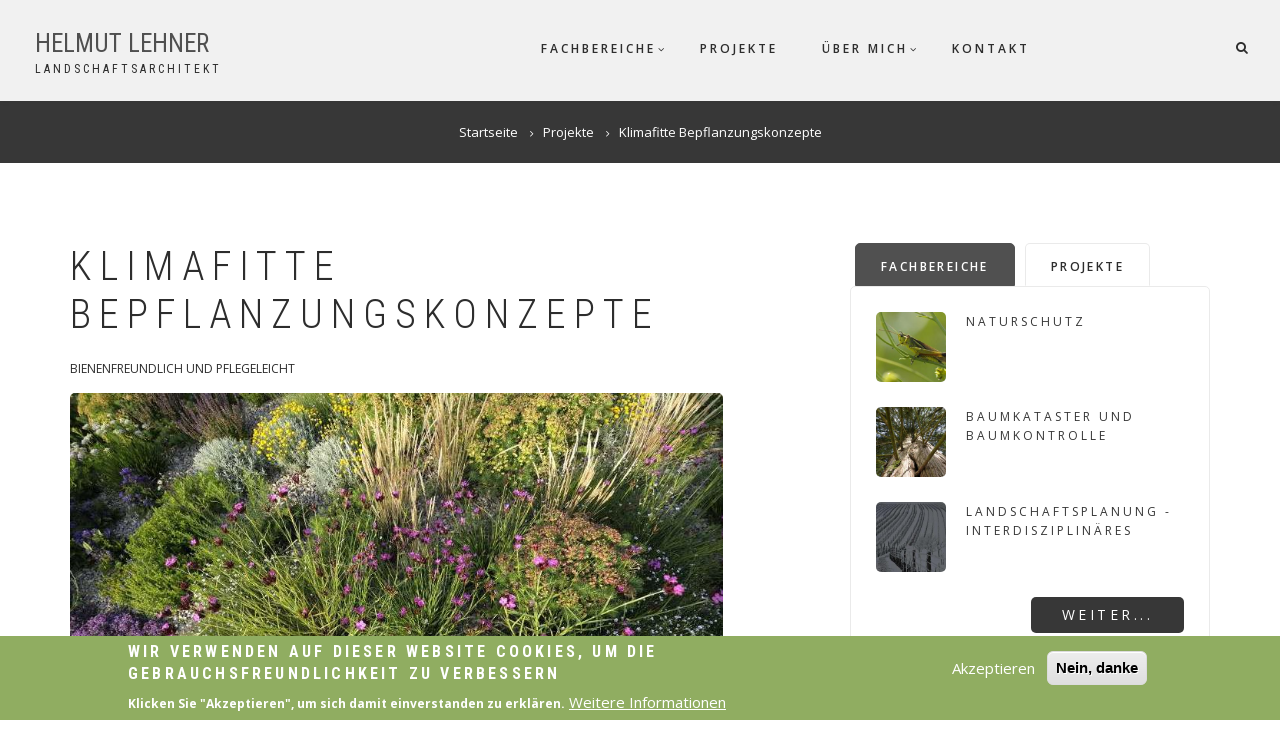

--- FILE ---
content_type: text/html; charset=UTF-8
request_url: https://www.lelaplan.at/projekte/klimafitte-bepflanzungskonzepte
body_size: 13460
content:
<!DOCTYPE html>
<html lang="de" dir="ltr" prefix="content: http://purl.org/rss/1.0/modules/content/  dc: http://purl.org/dc/terms/  foaf: http://xmlns.com/foaf/0.1/  og: http://ogp.me/ns#  rdfs: http://www.w3.org/2000/01/rdf-schema#  schema: http://schema.org/  sioc: http://rdfs.org/sioc/ns#  sioct: http://rdfs.org/sioc/types#  skos: http://www.w3.org/2004/02/skos/core#  xsd: http://www.w3.org/2001/XMLSchema# ">
  <head>
    <meta charset="utf-8" />
<link rel="canonical" href="https://www.lelaplan.at/projekte/klimafitte-bepflanzungskonzepte" />
<meta name="description" content="Nach der ersten erfolgreichen Umsetzung bei der Pechnase im Jahr 2016 und wegen des guten Feedbacks in der Bevölkerung wurden seither mehrere Projekte in Bruck an der Leitha umgesetzt.


Klimafit, bienenfreundlich, attraktiv, ganzjährig blühend und pflegeleicht - die Vorgaben für mehrere umgesetzte Bepflanzungskonzepte." />
<meta property="og:site_name" content="HELMUT LEHNER" />
<meta property="og:type" content="article" />
<meta property="og:url" content="https://www.lelaplan.at/projekte/klimafitte-bepflanzungskonzepte" />
<meta property="og:title" content="Klimafitte Bepflanzungskonzepte" />
<meta property="og:description" content="Nach der ersten erfolgreichen Umsetzung bei der Pechnase im Jahr 2016 und wegen des guten Feedbacks in der Bevölkerung wurden seither mehrere Projekte in Bruck an der Leitha umgesetzt.


Klimafit, bienenfreundlich, attraktiv, ganzjährig blühend und pflegeleicht - die Vorgaben für mehrere umgesetzte Bepflanzungskonzepte." />
<meta property="og:image" content="https://www.lelaplan.at/sites/default/files/styles/large/public/2020-07/_DSC2655_00001_02.jpg?itok=qq_HwOgn" />
<meta property="og:image:url" content="https://www.lelaplan.at/sites/default/files/styles/large/public/2020-07/_DSC2655_00001_02.jpg?itok=qq_HwOgn" />
<meta property="og:image:type" content="image/jpeg" />
<meta property="og:image:width" content="850" />
<meta property="og:image:height" content="460" />
<meta name="google-site-verification" content="EniOqD_K-DWOzyNiD6L7uRVC-O-6E5UausK_RZDg6l4" />
<meta name="MobileOptimized" content="width" />
<meta name="HandheldFriendly" content="true" />
<meta name="viewport" content="width=device-width, initial-scale=1.0" />
<style>div#sliding-popup, div#sliding-popup .eu-cookie-withdraw-banner, .eu-cookie-withdraw-tab {background: #90ad61} div#sliding-popup.eu-cookie-withdraw-wrapper { background: transparent; } #sliding-popup h1, #sliding-popup h2, #sliding-popup h3, #sliding-popup p, #sliding-popup label, #sliding-popup div, .eu-cookie-compliance-more-button, .eu-cookie-compliance-secondary-button, .eu-cookie-withdraw-tab { color: #ffffff;} .eu-cookie-withdraw-tab { border-color: #ffffff;}</style>
<link rel="stylesheet" href="https://fonts.googleapis.com/css?family=Oswald:300,regular|Open+Sans:regular&amp;subset=latin" media="all" />
<link rel="shortcut icon" href="/sites/default/files/favicon.ico" type="image/vnd.microsoft.icon" />
<link rel="revision" href="https://www.lelaplan.at/projekte/klimafitte-bepflanzungskonzepte" />
<script src="/sites/default/files/google_tag/google_tag_manager/google_tag.script.js?r180rp" defer></script>

    <title>Klimafitte Bepflanzungskonzepte | HELMUT LEHNER</title>
    <link rel="stylesheet" media="all" href="/sites/default/files/css/css_Jbcj3suraNteEM_TI1VLi0QP6iJ7FeNFzOEAtKx9esM.css" />
<link rel="stylesheet" media="all" href="/sites/default/files/css/css_VvsovcovWFEz1JPz4m8ZS67oGO_oWTPkkaD2YPi6t4o.css" />
<link rel="stylesheet" media="all" href="/themes/custom/showcaseplus/css/components/messages.css?r180rp" />
<link rel="stylesheet" media="all" href="/sites/default/files/css/css_73ThW7dVratmgZ1WlUDCuPOV3eoGrlOra5yB3VfIMM0.css" />
<link rel="stylesheet" media="all" href="//fonts.googleapis.com/css?family=Roboto+Condensed:400italic,700italic,400,300,700&amp;subset=latin-ext,latin,greek" />
<link rel="stylesheet" media="all" href="//fonts.googleapis.com/css?family=Open+Sans:400,400i,600,600i,700,700i,800,800i&amp;amp;subset=greek" />
<link rel="stylesheet" media="all" href="//fonts.googleapis.com/css?family=Source+Code+Pro&amp;subset=latin,latin-ext" />
<link rel="stylesheet" media="all" href="//fonts.googleapis.com/css?family=PT+Serif:400,700,400italic,700italic&amp;subset=latin,latin-ext" />
<link rel="stylesheet" media="all" href="/sites/default/files/css/css_8veqHEKKvNhvgap6lzDZy-CuAegVE-Hr7gGsJqum4fA.css" />
<link rel="stylesheet" media="all" href="/themes/custom/showcaseplus/css/theme/color-gray.css?r180rp" />
<link rel="stylesheet" media="all" href="/sites/default/files/css/css_47DEQpj8HBSa-_TImW-5JCeuQeRkm5NMpJWZG3hSuFU.css" />

    
<!--[if lte IE 8]>
<script src="/sites/default/files/js/js_VtafjXmRvoUgAzqzYTA3Wrjkx9wcWhjP0G4ZnnqRamA.js"></script>
<![endif]-->

  </head>
  <body class="fontyourface layout-one-sidebar layout-sidebar-second wide hff-08 pff-06 sff-08 slff-08 headings-wide-spacing-enabled fixed-header-enabled slideout-side-left transparent-header-active path-node page-node-type-mt-showcase">
        <a href="#main-content" class="visually-hidden focusable skip-link">
      Direkt zum Inhalt
    </a>
    <noscript aria-hidden="true"><iframe src="https://www.googletagmanager.com/ns.html?id=GTM-PWRJPBT" height="0" width="0" style="display:none;visibility:hidden"></iframe></noscript>
      <div class="dialog-off-canvas-main-canvas" data-off-canvas-main-canvas>
    
<div class="page-container">

          <div class="header-container">

      
      
                      <header role="banner" class="clearfix header region--dark-typography region--gray-background full-width three-columns">
          <div class="container-fluid">
                        <div class="clearfix header__container">
              <div class="row">
                                  <div class="col-md-2 col-md-push-10 col-sm-4 col-sm-push-8">
                                        <div class="clearfix header__section header-third">
                        <div class="region region-header-third">
    <div id="block-headerdropdowns" class="clearfix block block-block-content block-block-content18dc1432-7c77-4b0b-b804-5bd46ab9769a">
  
    
      <div class="content">
      <div class="field field--name-field-mt-dropdown field--type-entity-reference-revisions field--label-hidden field--mt-dropdowns-block clearfix">
          <div class="btn-group" role="group">
      <div class="dropdown">
        <button class="dropdown-trigger" type="button" data-toggle="dropdown" aria-haspopup="true" aria-expanded="false">
                      <i class="fa fa-search">
              <span class="sr-only">
                fa-search dropdown trigger
              </span>
            </i>
                  </button>
        <ul class="dropdown-menu dropdown-menu-right">
            <div class="paragraph paragraph--type--mt-dropdown paragraph--view-mode--default">
                <div class="field field--name-field-mt-dropdown-block field--type-entity-reference field--label-hidden field--entity-reference-target-type-block clearfix field__items">
              <div class="field__item"><div class="search-block-form clearfix block block-search container-inline" data-drupal-selector="search-block-form" id="block-searchform-4" role="search">
  
    
      <form action="/search/node" method="get" id="search-block-form" accept-charset="UTF-8">
  <div class="js-form-item form-item js-form-type-search form-type-search js-form-item-keys form-item-keys form-no-label">
      <label for="edit-keys" class="visually-hidden">Suche</label>
        <input title="Die Begriffe eingeben, nach denen gesucht werden soll." placeholder="Search..." data-drupal-selector="edit-keys" type="search" id="edit-keys" name="keys" value="" size="15" maxlength="128" class="form-search" />

        </div>
<div data-drupal-selector="edit-actions" class="form-actions js-form-wrapper form-wrapper" id="edit-actions"><input class="search-form__submit button js-form-submit form-submit" data-drupal-selector="edit-submit" type="submit" id="edit-submit" value="Suche" />
</div>

</form>

  </div>
</div>
          </div>
  
      </div>

        </ul>
      </div>
    </div>
    </div>

    </div>
  </div>

  </div>

                    </div>
                                      </div>
                                                  <div class="col-md-3 col-md-pull-2 col-sm-8 col-sm-pull-4">
                                        <div class="clearfix header__section header-first">
                        <div class="region region-header-first">
    <div id="block-showcaseplus-branding" class="clearfix site-branding block block-system block-system-branding-block">
  
    
    <div class="logo-and-site-name-wrapper clearfix">
              <div class="site-name site-branding__name">
        <a href="/" title="Startseite" rel="home">HELMUT LEHNER</a>
      </div>
              <div class="site-slogan site-branding__slogan">Landschaftsarchitekt</div>
      </div>
</div>

  </div>

                    </div>
                                      </div>
                                                  <div class="col-md-7 col-md-pull-2 col-sm-12">
                                        <div class="clearfix header__section header-second">
                        <div class="region region-header">
    <div id="block-mainnavigation-2" class="clearfix block block-superfish block-superfishmain">
  
    
      <div class="content">
      
<ul id="superfish-main" class="menu sf-menu sf-main sf-horizontal sf-style-none">
  
<li id="main-menu-link-contentc61d6cf1-9d36-48d3-9aad-eba9971fc5a1" class="sf-depth-1 menuparent"><a href="/fachbereiche" class="sf-depth-1 menuparent">Fachbereiche</a><ul class="sf-multicolumn"><li class="sf-multicolumn-wrapper "><ol><li id="main-menu-link-content7345390a-cb07-4c35-9051-89672e80720f" class="sf-depth-2 sf-no-children"><a href="/fachbereiche/landschaftsplanung-interdisziplinaeres" class="sf-depth-2">Landschaftsplanung</a></li><li id="main-menu-link-content91084aa2-6cce-43c5-9634-37da84b23f08" class="sf-depth-2 sf-no-children"><a href="/fachbereiche/baumkataster-und-baumkontrolle" class="sf-depth-2">Baumkataster und Baumkontrolle</a></li><li id="main-menu-link-content358b680f-3399-42bf-8596-ae0f866954a2" class="sf-depth-2 sf-no-children"><a href="/fachbereiche/gartendenkmalpflege" class="sf-depth-2">Gartendenkmalpflege</a></li><li id="main-menu-link-content285c9920-4a46-4609-b605-5fc86da983b7" class="sf-depth-2 sf-no-children"><a href="/fachbereiche/klimafitte-kommunale-freiraeume" class="sf-depth-2">Klimafitte kommunale Freiräume</a></li><li id="main-menu-link-contenta74b613c-10f5-4530-9e75-a2ef1f4d3c1f" class="sf-depth-2 sf-no-children"><a href="/fachbereiche/landschaftsarchitektur" class="sf-depth-2">Landschaftsarchitektur</a></li><li id="main-menu-link-contentaa237c18-edad-49a8-a1e3-9e6cb777712d" class="sf-depth-2 sf-no-children"><a href="/fachbereiche/naturschutz" class="sf-depth-2">Naturschutz</a></li></ol></li></ul></li><li id="main-menu-link-contentadf7f4d2-ffc5-45fb-b354-47a136fb8f79" class="sf-depth-1 sf-no-children"><a href="/projekte" class="sf-depth-1">Projekte</a></li><li id="main-menu-link-content46d71c54-fa86-4922-832e-5b85197258b2" class="sf-depth-1 menuparent"><a href="/ueber-mich" class="sf-depth-1 menuparent">Über mich</a><ul class="sf-multicolumn"><li class="sf-multicolumn-wrapper "><ol><li id="main-menu-link-content38c113cc-ed8e-4c6e-89f9-0eea95f6a764" class="sf-depth-2 sf-no-children"><a href="/partner" class="sf-depth-2">Meine Partner</a></li></ol></li></ul></li><li id="main-menu-link-content9f5a3404-548c-4cfe-842f-706a814fb069" class="sf-depth-1 sf-no-children"><a href="/kontakt" class="sf-depth-1">Kontakt</a></li>
</ul>

    </div>
  </div>

  </div>

                    </div>
                                      </div>
                              </div>
            </div>
                      </div>
                  </header>
              
    </div>
      
          <div class="clearfix banner region--light-typography region--dark-background region--no-block-paddings region--no-paddings">
      <div class="container-fluid">
                <div class="clearfix banner__container">
          <div class="row">
            <div class="col-md-12">
              <div class="banner__section">
                  <div class="region region-banner">
    <div id="block-showcaseplus-breadcrumbs" class="clearfix block block-system block-system-breadcrumb-block">
  
    
      <div class="content">
      
  <nav class="breadcrumb" role="navigation" aria-labelledby="system-breadcrumb">
    <h2 id="system-breadcrumb" class="visually-hidden">Pfadnavigation</h2>
    <ol class="breadcrumb__items">
          <li class="breadcrumb__item">
        <span class="breadcrumb__item-separator fa fa-angle-right"></span>
                  <a href="/">
            <span>Startseite</span>
          </a>
              </li>
          <li class="breadcrumb__item">
        <span class="breadcrumb__item-separator fa fa-angle-right"></span>
                  <a href="/projekte">
            <span>Projekte</span>
          </a>
              </li>
          <li class="breadcrumb__item">
        <span class="breadcrumb__item-separator fa fa-angle-right"></span>
                  <span>Klimafitte Bepflanzungskonzepte</span>
              </li>
        </ol>
  </nav>

    </div>
  </div>

  </div>

              </div>
            </div>
          </div>
        </div>
              </div>
    </div>
      
    <div id="page-start" class="clearfix page-start"></div>

      <div class="system-messages clearfix">
      <div class="container">
        <div class="row">
          <div class="col-md-12">
              <div class="region region-system-messages">
    <div data-drupal-messages-fallback class="hidden"></div>

  </div>

          </div>
        </div>
      </div>
    </div>
  
  
  
  
    <div id="main-content" class="clearfix main-content region--dark-typography region--white-background  region--no-separator">
    <div class="container">
      <div class="clearfix main-content__container">
        <div class="row">
          <section class="col-md-8 col-lg-7">
                        <div class="clearfix main-content__section fade"
                              data-animate-effect="fadeIn"
              >
                                <div class="region region-content">
    <div id="block-showcaseplus-page-title" class="clearfix block block-core block-page-title-block">
  
    
      <div class="content">
      
  <h1 class="title page-title"><span class="field field--name-title field--type-string field--label-hidden">Klimafitte Bepflanzungskonzepte</span>
</h1>


    </div>
  </div>
<div id="block-showcaseplus-content" class="clearfix block block-system block-system-main-block">
  
    
      <div class="content">
      

<article data-history-node-id="81" role="article" about="/projekte/klimafitte-bepflanzungskonzepte" class="node node--type-mt-showcase node--promoted node--view-mode-full clearfix">
  <div class="node__container">
    <div class="node__main-content clearfix">
      <header class="node__header">
          
    
        </header>
        
  
            <div class="field field--name-field-mt-subtitle field--type-string field--label-hidden field__item">Bienenfreundlich und pflegeleicht</div>
        
  
      <div class="field field--name-field-image field--type-image field--label-hidden field__items">
      <div class="images-container clearfix">
                  <div id="in-page-images-slider" class="in-page-images-slider flexslider">
            <ul class="slides">
                              <li>
                    <div class="overlay-container">
    <span class="overlay overlay--colored">
      <span class="overlay-inner">
        <span class="overlay-icon overlay-icon--button overlay-icon--white overlay-animated overlay-fade-top">
          <i class="fa fa-plus"></i>
        </span>
      </span>
      <a class="overlay-target-link image-popup" href="https://www.lelaplan.at/sites/default/files/2020-07/_DSC2655_00001_02.jpg"></a>
    </span>
    <img src="/sites/default/files/styles/large/public/2020-07/_DSC2655_00001_02.jpg?itok=qq_HwOgn" width="850" height="460" alt="Buntes Staudenbeet im Frühsommer" title="Buntes Staudenbeet im Frühsommer" typeof="foaf:Image" class="image-style-large" />


  </div>

                </li>
                              <li>
                    <div class="overlay-container">
    <span class="overlay overlay--colored">
      <span class="overlay-inner">
        <span class="overlay-icon overlay-icon--button overlay-icon--white overlay-animated overlay-fade-top">
          <i class="fa fa-plus"></i>
        </span>
      </span>
      <a class="overlay-target-link image-popup" href="https://www.lelaplan.at/sites/default/files/2020-07/_DSC2673_00001.jpg"></a>
    </span>
    <img src="/sites/default/files/styles/large/public/2020-07/_DSC2673_00001.jpg?itok=f92cfQRH" width="850" height="460" alt="Der Kreisverkehr Alte Wiener Straße im Frühsommer 2020 mit Blick auf den Pulverturm ein Jahr nach der Bepflanzung 2019" title="Der Kreisverkehr Alte Wiener Straße im Frühsommer 2020 mit Blick auf den Pulverturm ein Jahr nach der Bepflanzung 2019" typeof="foaf:Image" class="image-style-large" />


  </div>

                </li>
                              <li>
                    <div class="overlay-container">
    <span class="overlay overlay--colored">
      <span class="overlay-inner">
        <span class="overlay-icon overlay-icon--button overlay-icon--white overlay-animated overlay-fade-top">
          <i class="fa fa-plus"></i>
        </span>
      </span>
      <a class="overlay-target-link image-popup" href="https://www.lelaplan.at/sites/default/files/2020-07/_DSC0457_00001.jpg"></a>
    </span>
    <img src="/sites/default/files/styles/large/public/2020-07/_DSC0457_00001.jpg?itok=UYzLR-Hn" width="850" height="460" alt="Staudenbeet an der Fischamender Straße, die Bepflanzung wurde farblich auf die Fassadengestaltung des Gymnasiums abgestimmt" title="Staudenbeet an der Fischamender Straße, die Bepflanzung wurde farblich auf die Fassadengestaltung des Gymnasiums abgestimmt" typeof="foaf:Image" class="image-style-large" />


  </div>

                </li>
                              <li>
                    <div class="overlay-container">
    <span class="overlay overlay--colored">
      <span class="overlay-inner">
        <span class="overlay-icon overlay-icon--button overlay-icon--white overlay-animated overlay-fade-top">
          <i class="fa fa-plus"></i>
        </span>
      </span>
      <a class="overlay-target-link image-popup" href="https://www.lelaplan.at/sites/default/files/2020-07/_DSC2869_00001.jpg"></a>
    </span>
    <img src="/sites/default/files/styles/large/public/2020-07/_DSC2869_00001.jpg?itok=v9LDlxj2" width="850" height="460" alt="Robert Ederer Straße, Staudenbeet einen Tag nach der Bepflanzung im Juni 2020. Wegen der Corona-Krise erfolgte die Bepflanzung jahreszeitlich erst sehr spät." title="Robert Ederer Straße, Staudenbeet einen Tag nach der Bepflanzung im Juni 2020. Wegen der Corona-Krise erfolgte die Bepflanzung jahreszeitlich erst sehr spät." typeof="foaf:Image" class="image-style-large" />


  </div>

                </li>
                              <li>
                    <div class="overlay-container">
    <span class="overlay overlay--colored">
      <span class="overlay-inner">
        <span class="overlay-icon overlay-icon--button overlay-icon--white overlay-animated overlay-fade-top">
          <i class="fa fa-plus"></i>
        </span>
      </span>
      <a class="overlay-target-link image-popup" href="https://www.lelaplan.at/sites/default/files/2020-06/IMG_3889_00001_01.jpg"></a>
    </span>
    <img src="/sites/default/files/styles/large/public/2020-06/IMG_3889_00001_01.jpg?itok=D8sxaYMR" width="850" height="460" alt="Bürgermeister Ing. Gerhard Weil, Marlene Weintritt vom Bauamt und Bauhofleiter Franz Gutdeutsch mit &quot;Goldenem Igel&quot; im bunt blühenden Staudenbeet beim Kreisverkehr Alte Wiener Straße im Frühjahr 2020" title="Bürgermeister Ing. Gerhard Weil, Marlene Weintritt vom Bauamt und Bauhofleiter Franz Gutdeutsch mit &quot;Goldenem Igel&quot; im bunt blühenden Staudenbeet beim Kreisverkehr Alte Wiener Straße im Frühjahr 2020. © Stadtgemeinde Bruck an der Leitha" typeof="foaf:Image" class="image-style-large" />


  </div>

                </li>
                              <li>
                    <div class="overlay-container">
    <span class="overlay overlay--colored">
      <span class="overlay-inner">
        <span class="overlay-icon overlay-icon--button overlay-icon--white overlay-animated overlay-fade-top">
          <i class="fa fa-plus"></i>
        </span>
      </span>
      <a class="overlay-target-link image-popup" href="https://www.lelaplan.at/sites/default/files/2020-07/_DSC0511_00001.jpg"></a>
    </span>
    <img src="/sites/default/files/styles/large/public/2020-07/_DSC0511_00001.jpg?itok=SfPOGMxd" width="850" height="460" alt="Schmales Staudenbeet vor der Volksschule am Hauptplatz, Mitte Mai 2020" title="Schmales Staudenbeet vor der Volksschule am Hauptplatz, Mitte Mai 2020" typeof="foaf:Image" class="image-style-large" />


  </div>

                </li>
                              <li>
                    <div class="overlay-container">
    <span class="overlay overlay--colored">
      <span class="overlay-inner">
        <span class="overlay-icon overlay-icon--button overlay-icon--white overlay-animated overlay-fade-top">
          <i class="fa fa-plus"></i>
        </span>
      </span>
      <a class="overlay-target-link image-popup" href="https://www.lelaplan.at/sites/default/files/2020-07/_DSC2838_00001.jpg"></a>
    </span>
    <img src="/sites/default/files/styles/large/public/2020-07/_DSC2838_00001.jpg?itok=ArgaDnE5" width="850" height="460" alt="Gelb-grünes Staudenbeet vis a vis des Gymnasiums an der Fischamender Straße" title="Gelb-grünes Staudenbeet vis a vis des Gymnasiums an der Fischamender Straße" typeof="foaf:Image" class="image-style-large" />


  </div>

                </li>
                              <li>
                    <div class="overlay-container">
    <span class="overlay overlay--colored">
      <span class="overlay-inner">
        <span class="overlay-icon overlay-icon--button overlay-icon--white overlay-animated overlay-fade-top">
          <i class="fa fa-plus"></i>
        </span>
      </span>
      <a class="overlay-target-link image-popup" href="https://www.lelaplan.at/sites/default/files/2020-05/_DSC6971_00001_00001.jpg"></a>
    </span>
    <img src="/sites/default/files/styles/large/public/2020-05/_DSC6971_00001_00001.jpg?itok=eO16r22B" width="850" height="460" alt="Zypressenwolfsmilch (Euphorbia cyparissias) beim Gymnasium an der Fischamender Straße " title="Zypressenwolfsmilch (Euphorbia cyparissias) beim Gymnasium an der Fischamender Straße" typeof="foaf:Image" class="image-style-large" />


  </div>

                </li>
                              <li>
                    <div class="overlay-container">
    <span class="overlay overlay--colored">
      <span class="overlay-inner">
        <span class="overlay-icon overlay-icon--button overlay-icon--white overlay-animated overlay-fade-top">
          <i class="fa fa-plus"></i>
        </span>
      </span>
      <a class="overlay-target-link image-popup" href="https://www.lelaplan.at/sites/default/files/2020-07/_DSC2640_00001.jpg"></a>
    </span>
    <img src="/sites/default/files/styles/large/public/2020-07/_DSC2640_00001.jpg?itok=zvWeBM5i" width="850" height="460" alt="Frühsommeraspekt mit Königskerzen am Kreisverkehr Alte Wiener Straße" title="Frühsommeraspekt mit Königskerzen am Kreisverkehr Alte Wiener Straße" typeof="foaf:Image" class="image-style-large" />


  </div>

                </li>
                              <li>
                    <div class="overlay-container">
    <span class="overlay overlay--colored">
      <span class="overlay-inner">
        <span class="overlay-icon overlay-icon--button overlay-icon--white overlay-animated overlay-fade-top">
          <i class="fa fa-plus"></i>
        </span>
      </span>
      <a class="overlay-target-link image-popup" href="https://www.lelaplan.at/sites/default/files/2020-07/_DSC0383_00001_01.jpg"></a>
    </span>
    <img src="/sites/default/files/styles/large/public/2020-07/_DSC0383_00001_01.jpg?itok=E74ljDSz" width="850" height="460" alt="Das Blaugrüne Schillergras (Koeleria glauca) ist attraktiv und an trockene Standorte angepasst" title="Das Blaugrüne Schillergras (Koeleria glauca) ist attraktiv und an trockene Standorte angepasst" typeof="foaf:Image" class="image-style-large" />


  </div>

                </li>
                              <li>
                    <div class="overlay-container">
    <span class="overlay overlay--colored">
      <span class="overlay-inner">
        <span class="overlay-icon overlay-icon--button overlay-icon--white overlay-animated overlay-fade-top">
          <i class="fa fa-plus"></i>
        </span>
      </span>
      <a class="overlay-target-link image-popup" href="https://www.lelaplan.at/sites/default/files/2020-07/_DSC0451_00001.jpg"></a>
    </span>
    <img src="/sites/default/files/styles/large/public/2020-07/_DSC0451_00001.jpg?itok=8P0rgw4Q" width="850" height="460" alt="Gelb-grünes Staudenbeet an der Fischamender Straße Mitte Mai 2020" title="Gelb-grünes Staudenbeet an der Fischamender Straße Mitte Mai 2020" typeof="foaf:Image" class="image-style-large" />


  </div>

                </li>
                              <li>
                    <div class="overlay-container">
    <span class="overlay overlay--colored">
      <span class="overlay-inner">
        <span class="overlay-icon overlay-icon--button overlay-icon--white overlay-animated overlay-fade-top">
          <i class="fa fa-plus"></i>
        </span>
      </span>
      <a class="overlay-target-link image-popup" href="https://www.lelaplan.at/sites/default/files/2020-07/_DSC0376_00001.jpg"></a>
    </span>
    <img src="/sites/default/files/styles/large/public/2020-07/_DSC0376_00001.jpg?itok=uXEFCIPS" width="850" height="460" alt="Die Kartäusernelke (Dianthus carthusianorum) ist wegen ihrer Robustheit und der langen Blütezeit eine besonders wertvolle Gruppenstaude" title="Die Kartäusernelke (Dianthus carthusianorum) ist wegen ihrer Robustheit und der langen Blütezeit eine besonders wertvolle Gruppenstaude" typeof="foaf:Image" class="image-style-large" />


  </div>

                </li>
                              <li>
                    <div class="overlay-container">
    <span class="overlay overlay--colored">
      <span class="overlay-inner">
        <span class="overlay-icon overlay-icon--button overlay-icon--white overlay-animated overlay-fade-top">
          <i class="fa fa-plus"></i>
        </span>
      </span>
      <a class="overlay-target-link image-popup" href="https://www.lelaplan.at/sites/default/files/2020-07/_DSC0520_00001.jpg"></a>
    </span>
    <img src="/sites/default/files/styles/large/public/2020-07/_DSC0520_00001.jpg?itok=TUWvtAqJ" width="850" height="460" alt="Staudenbeet am Hauptplatz im ersten Frühling nach der Bepflanzung im Herbst 2019" title="Staudenbeet am Hauptplatz im ersten Frühling nach der Bepflanzung im Herbst 2019" typeof="foaf:Image" class="image-style-large" />


  </div>

                </li>
                              <li>
                    <div class="overlay-container">
    <span class="overlay overlay--colored">
      <span class="overlay-inner">
        <span class="overlay-icon overlay-icon--button overlay-icon--white overlay-animated overlay-fade-top">
          <i class="fa fa-plus"></i>
        </span>
      </span>
      <a class="overlay-target-link image-popup" href="https://www.lelaplan.at/sites/default/files/2020-07/_DSC2697_00001.jpg"></a>
    </span>
    <img src="/sites/default/files/styles/large/public/2020-07/_DSC2697_00001.jpg?itok=nZLHlb19" width="850" height="460" alt="Der Schwertblättrige Alant (Inula ensifolia) ist eine Gruppenstaude mit langer Blütezeit" title="Der Schwertblättrige Alant (Inula ensifolia) ist eine Gruppenstaude mit langer Blütezeit" typeof="foaf:Image" class="image-style-large" />


  </div>

                </li>
                              <li>
                    <div class="overlay-container">
    <span class="overlay overlay--colored">
      <span class="overlay-inner">
        <span class="overlay-icon overlay-icon--button overlay-icon--white overlay-animated overlay-fade-top">
          <i class="fa fa-plus"></i>
        </span>
      </span>
      <a class="overlay-target-link image-popup" href="https://www.lelaplan.at/sites/default/files/2020-07/_DSC2859_00001.jpg"></a>
    </span>
    <img src="/sites/default/files/styles/large/public/2020-07/_DSC2859_00001.jpg?itok=GLCql3zf" width="850" height="460" alt=" Staudenbeet mit Färberkamille (Anthemis tinctoria) beim Gymnasium, Frühsommer 2020" title=" Staudenbeet mit Färberkamille (Anthemis tinctoria) beim Gymnasium, Frühsommer 2020" typeof="foaf:Image" class="image-style-large" />


  </div>

                </li>
                          </ul>
          </div>
          <div id="in-page-images-carousel" class="in-page-images-carousel flexslider">
            <ul class="slides">
                              <li>
                    <div class="overlay-container">
    <span class="overlay overlay--colored">
      <span class="overlay-inner">
        <span class="overlay-icon overlay-icon--button overlay-icon--white overlay-animated overlay-fade-top">
          <i class="fa fa-plus"></i>
        </span>
      </span>
      <a class="overlay-target-link image-popup" href="https://www.lelaplan.at/sites/default/files/2020-07/_DSC2655_00001_02.jpg"></a>
    </span>
    <img src="/sites/default/files/styles/large/public/2020-07/_DSC2655_00001_02.jpg?itok=qq_HwOgn" width="850" height="460" alt="Buntes Staudenbeet im Frühsommer" title="Buntes Staudenbeet im Frühsommer" typeof="foaf:Image" class="image-style-large" />


  </div>

                </li>
                              <li>
                    <div class="overlay-container">
    <span class="overlay overlay--colored">
      <span class="overlay-inner">
        <span class="overlay-icon overlay-icon--button overlay-icon--white overlay-animated overlay-fade-top">
          <i class="fa fa-plus"></i>
        </span>
      </span>
      <a class="overlay-target-link image-popup" href="https://www.lelaplan.at/sites/default/files/2020-07/_DSC2673_00001.jpg"></a>
    </span>
    <img src="/sites/default/files/styles/large/public/2020-07/_DSC2673_00001.jpg?itok=f92cfQRH" width="850" height="460" alt="Der Kreisverkehr Alte Wiener Straße im Frühsommer 2020 mit Blick auf den Pulverturm ein Jahr nach der Bepflanzung 2019" title="Der Kreisverkehr Alte Wiener Straße im Frühsommer 2020 mit Blick auf den Pulverturm ein Jahr nach der Bepflanzung 2019" typeof="foaf:Image" class="image-style-large" />


  </div>

                </li>
                              <li>
                    <div class="overlay-container">
    <span class="overlay overlay--colored">
      <span class="overlay-inner">
        <span class="overlay-icon overlay-icon--button overlay-icon--white overlay-animated overlay-fade-top">
          <i class="fa fa-plus"></i>
        </span>
      </span>
      <a class="overlay-target-link image-popup" href="https://www.lelaplan.at/sites/default/files/2020-07/_DSC0457_00001.jpg"></a>
    </span>
    <img src="/sites/default/files/styles/large/public/2020-07/_DSC0457_00001.jpg?itok=UYzLR-Hn" width="850" height="460" alt="Staudenbeet an der Fischamender Straße, die Bepflanzung wurde farblich auf die Fassadengestaltung des Gymnasiums abgestimmt" title="Staudenbeet an der Fischamender Straße, die Bepflanzung wurde farblich auf die Fassadengestaltung des Gymnasiums abgestimmt" typeof="foaf:Image" class="image-style-large" />


  </div>

                </li>
                              <li>
                    <div class="overlay-container">
    <span class="overlay overlay--colored">
      <span class="overlay-inner">
        <span class="overlay-icon overlay-icon--button overlay-icon--white overlay-animated overlay-fade-top">
          <i class="fa fa-plus"></i>
        </span>
      </span>
      <a class="overlay-target-link image-popup" href="https://www.lelaplan.at/sites/default/files/2020-07/_DSC2869_00001.jpg"></a>
    </span>
    <img src="/sites/default/files/styles/large/public/2020-07/_DSC2869_00001.jpg?itok=v9LDlxj2" width="850" height="460" alt="Robert Ederer Straße, Staudenbeet einen Tag nach der Bepflanzung im Juni 2020. Wegen der Corona-Krise erfolgte die Bepflanzung jahreszeitlich erst sehr spät." title="Robert Ederer Straße, Staudenbeet einen Tag nach der Bepflanzung im Juni 2020. Wegen der Corona-Krise erfolgte die Bepflanzung jahreszeitlich erst sehr spät." typeof="foaf:Image" class="image-style-large" />


  </div>

                </li>
                              <li>
                    <div class="overlay-container">
    <span class="overlay overlay--colored">
      <span class="overlay-inner">
        <span class="overlay-icon overlay-icon--button overlay-icon--white overlay-animated overlay-fade-top">
          <i class="fa fa-plus"></i>
        </span>
      </span>
      <a class="overlay-target-link image-popup" href="https://www.lelaplan.at/sites/default/files/2020-06/IMG_3889_00001_01.jpg"></a>
    </span>
    <img src="/sites/default/files/styles/large/public/2020-06/IMG_3889_00001_01.jpg?itok=D8sxaYMR" width="850" height="460" alt="Bürgermeister Ing. Gerhard Weil, Marlene Weintritt vom Bauamt und Bauhofleiter Franz Gutdeutsch mit &quot;Goldenem Igel&quot; im bunt blühenden Staudenbeet beim Kreisverkehr Alte Wiener Straße im Frühjahr 2020" title="Bürgermeister Ing. Gerhard Weil, Marlene Weintritt vom Bauamt und Bauhofleiter Franz Gutdeutsch mit &quot;Goldenem Igel&quot; im bunt blühenden Staudenbeet beim Kreisverkehr Alte Wiener Straße im Frühjahr 2020. © Stadtgemeinde Bruck an der Leitha" typeof="foaf:Image" class="image-style-large" />


  </div>

                </li>
                              <li>
                    <div class="overlay-container">
    <span class="overlay overlay--colored">
      <span class="overlay-inner">
        <span class="overlay-icon overlay-icon--button overlay-icon--white overlay-animated overlay-fade-top">
          <i class="fa fa-plus"></i>
        </span>
      </span>
      <a class="overlay-target-link image-popup" href="https://www.lelaplan.at/sites/default/files/2020-07/_DSC0511_00001.jpg"></a>
    </span>
    <img src="/sites/default/files/styles/large/public/2020-07/_DSC0511_00001.jpg?itok=SfPOGMxd" width="850" height="460" alt="Schmales Staudenbeet vor der Volksschule am Hauptplatz, Mitte Mai 2020" title="Schmales Staudenbeet vor der Volksschule am Hauptplatz, Mitte Mai 2020" typeof="foaf:Image" class="image-style-large" />


  </div>

                </li>
                              <li>
                    <div class="overlay-container">
    <span class="overlay overlay--colored">
      <span class="overlay-inner">
        <span class="overlay-icon overlay-icon--button overlay-icon--white overlay-animated overlay-fade-top">
          <i class="fa fa-plus"></i>
        </span>
      </span>
      <a class="overlay-target-link image-popup" href="https://www.lelaplan.at/sites/default/files/2020-07/_DSC2838_00001.jpg"></a>
    </span>
    <img src="/sites/default/files/styles/large/public/2020-07/_DSC2838_00001.jpg?itok=ArgaDnE5" width="850" height="460" alt="Gelb-grünes Staudenbeet vis a vis des Gymnasiums an der Fischamender Straße" title="Gelb-grünes Staudenbeet vis a vis des Gymnasiums an der Fischamender Straße" typeof="foaf:Image" class="image-style-large" />


  </div>

                </li>
                              <li>
                    <div class="overlay-container">
    <span class="overlay overlay--colored">
      <span class="overlay-inner">
        <span class="overlay-icon overlay-icon--button overlay-icon--white overlay-animated overlay-fade-top">
          <i class="fa fa-plus"></i>
        </span>
      </span>
      <a class="overlay-target-link image-popup" href="https://www.lelaplan.at/sites/default/files/2020-05/_DSC6971_00001_00001.jpg"></a>
    </span>
    <img src="/sites/default/files/styles/large/public/2020-05/_DSC6971_00001_00001.jpg?itok=eO16r22B" width="850" height="460" alt="Zypressenwolfsmilch (Euphorbia cyparissias) beim Gymnasium an der Fischamender Straße " title="Zypressenwolfsmilch (Euphorbia cyparissias) beim Gymnasium an der Fischamender Straße" typeof="foaf:Image" class="image-style-large" />


  </div>

                </li>
                              <li>
                    <div class="overlay-container">
    <span class="overlay overlay--colored">
      <span class="overlay-inner">
        <span class="overlay-icon overlay-icon--button overlay-icon--white overlay-animated overlay-fade-top">
          <i class="fa fa-plus"></i>
        </span>
      </span>
      <a class="overlay-target-link image-popup" href="https://www.lelaplan.at/sites/default/files/2020-07/_DSC2640_00001.jpg"></a>
    </span>
    <img src="/sites/default/files/styles/large/public/2020-07/_DSC2640_00001.jpg?itok=zvWeBM5i" width="850" height="460" alt="Frühsommeraspekt mit Königskerzen am Kreisverkehr Alte Wiener Straße" title="Frühsommeraspekt mit Königskerzen am Kreisverkehr Alte Wiener Straße" typeof="foaf:Image" class="image-style-large" />


  </div>

                </li>
                              <li>
                    <div class="overlay-container">
    <span class="overlay overlay--colored">
      <span class="overlay-inner">
        <span class="overlay-icon overlay-icon--button overlay-icon--white overlay-animated overlay-fade-top">
          <i class="fa fa-plus"></i>
        </span>
      </span>
      <a class="overlay-target-link image-popup" href="https://www.lelaplan.at/sites/default/files/2020-07/_DSC0383_00001_01.jpg"></a>
    </span>
    <img src="/sites/default/files/styles/large/public/2020-07/_DSC0383_00001_01.jpg?itok=E74ljDSz" width="850" height="460" alt="Das Blaugrüne Schillergras (Koeleria glauca) ist attraktiv und an trockene Standorte angepasst" title="Das Blaugrüne Schillergras (Koeleria glauca) ist attraktiv und an trockene Standorte angepasst" typeof="foaf:Image" class="image-style-large" />


  </div>

                </li>
                              <li>
                    <div class="overlay-container">
    <span class="overlay overlay--colored">
      <span class="overlay-inner">
        <span class="overlay-icon overlay-icon--button overlay-icon--white overlay-animated overlay-fade-top">
          <i class="fa fa-plus"></i>
        </span>
      </span>
      <a class="overlay-target-link image-popup" href="https://www.lelaplan.at/sites/default/files/2020-07/_DSC0451_00001.jpg"></a>
    </span>
    <img src="/sites/default/files/styles/large/public/2020-07/_DSC0451_00001.jpg?itok=8P0rgw4Q" width="850" height="460" alt="Gelb-grünes Staudenbeet an der Fischamender Straße Mitte Mai 2020" title="Gelb-grünes Staudenbeet an der Fischamender Straße Mitte Mai 2020" typeof="foaf:Image" class="image-style-large" />


  </div>

                </li>
                              <li>
                    <div class="overlay-container">
    <span class="overlay overlay--colored">
      <span class="overlay-inner">
        <span class="overlay-icon overlay-icon--button overlay-icon--white overlay-animated overlay-fade-top">
          <i class="fa fa-plus"></i>
        </span>
      </span>
      <a class="overlay-target-link image-popup" href="https://www.lelaplan.at/sites/default/files/2020-07/_DSC0376_00001.jpg"></a>
    </span>
    <img src="/sites/default/files/styles/large/public/2020-07/_DSC0376_00001.jpg?itok=uXEFCIPS" width="850" height="460" alt="Die Kartäusernelke (Dianthus carthusianorum) ist wegen ihrer Robustheit und der langen Blütezeit eine besonders wertvolle Gruppenstaude" title="Die Kartäusernelke (Dianthus carthusianorum) ist wegen ihrer Robustheit und der langen Blütezeit eine besonders wertvolle Gruppenstaude" typeof="foaf:Image" class="image-style-large" />


  </div>

                </li>
                              <li>
                    <div class="overlay-container">
    <span class="overlay overlay--colored">
      <span class="overlay-inner">
        <span class="overlay-icon overlay-icon--button overlay-icon--white overlay-animated overlay-fade-top">
          <i class="fa fa-plus"></i>
        </span>
      </span>
      <a class="overlay-target-link image-popup" href="https://www.lelaplan.at/sites/default/files/2020-07/_DSC0520_00001.jpg"></a>
    </span>
    <img src="/sites/default/files/styles/large/public/2020-07/_DSC0520_00001.jpg?itok=TUWvtAqJ" width="850" height="460" alt="Staudenbeet am Hauptplatz im ersten Frühling nach der Bepflanzung im Herbst 2019" title="Staudenbeet am Hauptplatz im ersten Frühling nach der Bepflanzung im Herbst 2019" typeof="foaf:Image" class="image-style-large" />


  </div>

                </li>
                              <li>
                    <div class="overlay-container">
    <span class="overlay overlay--colored">
      <span class="overlay-inner">
        <span class="overlay-icon overlay-icon--button overlay-icon--white overlay-animated overlay-fade-top">
          <i class="fa fa-plus"></i>
        </span>
      </span>
      <a class="overlay-target-link image-popup" href="https://www.lelaplan.at/sites/default/files/2020-07/_DSC2697_00001.jpg"></a>
    </span>
    <img src="/sites/default/files/styles/large/public/2020-07/_DSC2697_00001.jpg?itok=nZLHlb19" width="850" height="460" alt="Der Schwertblättrige Alant (Inula ensifolia) ist eine Gruppenstaude mit langer Blütezeit" title="Der Schwertblättrige Alant (Inula ensifolia) ist eine Gruppenstaude mit langer Blütezeit" typeof="foaf:Image" class="image-style-large" />


  </div>

                </li>
                              <li>
                    <div class="overlay-container">
    <span class="overlay overlay--colored">
      <span class="overlay-inner">
        <span class="overlay-icon overlay-icon--button overlay-icon--white overlay-animated overlay-fade-top">
          <i class="fa fa-plus"></i>
        </span>
      </span>
      <a class="overlay-target-link image-popup" href="https://www.lelaplan.at/sites/default/files/2020-07/_DSC2859_00001.jpg"></a>
    </span>
    <img src="/sites/default/files/styles/large/public/2020-07/_DSC2859_00001.jpg?itok=GLCql3zf" width="850" height="460" alt=" Staudenbeet mit Färberkamille (Anthemis tinctoria) beim Gymnasium, Frühsommer 2020" title=" Staudenbeet mit Färberkamille (Anthemis tinctoria) beim Gymnasium, Frühsommer 2020" typeof="foaf:Image" class="image-style-large" />


  </div>

                </li>
                          </ul>
          </div>
              </div>
    </div>
  
            <div class="clearfix text-formatted field field--name-body field--type-text-with-summary field--label-hidden field__item"><p>Nach der ersten erfolgreichen Umsetzung bei der Pechnase im Jahr 2016 und wegen des guten Feedbacks in der Bevölkerung wurden seither mehrere Projekte in Bruck an der Leitha umgesetzt.</p>

<blockquote>
<p><em>Klimafit, bienenfreundlich, attraktiv, ganzjährig blühend und pflegeleicht - die Vorgaben für mehrere umgesetzte Bepflanzungskonzepte.</em></p>
</blockquote>

<p>Umgesetzt so weit wie möglich mit einheimischen, pannonischen Pflanzen. Die ersten Anregungen dazu und eine erste Auswahl grundsätzlich geeigneter Arten kamen schon vor längerem von DI Jürgen Knickmann von der HBLFA Schönbrunn. Die Liste grundsätzlich geeigneter Arten wurde modifiziert, teilweise erweitert und die Verfügbarkeit geprüft. Durch die steigende Nachfrage nach heimischen Pflanzen erweitert sich glücklicherweise auch das Angebot ständig. Das Repertoire geeigneter Stauden wird seither in der Praxis beobachtet und je nach Projekterfordernissen spezifisch angepasst.</p>

<h3>Kreisverkehr Alte Wiener Straße - Raiffeisengürtel</h3>

<p>Beim prominent gelegenen, großen Kreisverkehr an der Schnittstelle zwischen Altstadt und Raiffeisengürtel war es wichtig, dass die Bepflanzung nur punktuell hochwüchsig ist und dem Blick auf die historische Stadtmauer einen attraktiven Vordergrund gibt, diesen aber nicht beeinträchtigt. Die Stadtgemeinde Bruck wollte als Entree zur historischen Stadt aber schon ein opulentes, üppiges, sehr buntes und auf jeden Fall ganzjährig blühendes Pflanzenensemble.<br />
Schon im Jahr 2020, nur ein Jahr nach der Bepflanzung zeigt sich der Erfolg des Bepflanzungskonzepts, wie u.a. das Foto anlässlich der Auszeichnung mit dem Goldenen Igel und das Statement von Bürgermeister Weil beweisen: „Mit den naturnahen, bunt blühenden Grünflächen ist Bruck ein Vorreiter, besonders bezüglich Ressourcenschonung und Bienenfreundlichkeit. Das zeigen auch die Anfragen anderer Gemeinden.“</p>

<h3>Hauptplatz – Grünflächen vor der Volksschule</h3>

<p>Bei nachfolgenden Bepflanzungskonzepten für die Grünflächen vor der Volksschule am Hauptplatz, wurde abgestimmt auf die <em>Baumpflanzungen*</em> eine farblich in weiß/rosa/lila-Tönen akzentuierte Variante umgesetzt.</p>

<h3>Fischamender Straße - Gymnasium</h3>

<p>Im Bereich des Gymnasiums in der Fischamender Straße wurde ein auf die Farbgestaltung des Schulbaues abgestimmtes, ebenfalls niedrigwüchsiges grün-gelbes Bepflanzungskonzept umgesetzt.</p>

<h3>Hauptplatz – Grünflächen, Baumscheiben</h3>

<p>Bei Bepflanzungen weiterer Baumscheiben und Grünflächen am Hauptplatz durfte es wieder bunter, musste aber ebenfalls niedrigwüchsig sein.</p>

<p><em>* Der aus Persien stammende Seidenbaum (Albizzia julibrissin) ist ein attraktiv blühender und im pannonischen Raum robuster Baum, der sich in Bruck an der Leitha an ausgewählten Standorten seit ca. 20 Jahren als kleinkroniger Straßenbaum bewährt.</em></p></div>
      
<div class="field field--name-field-mt-content-collapses field--type-entity-reference-revisions field--label-hidden">
    <div class="panel-group panel-group--style-2" id="mt-content-collapse" role="tablist" aria-multiselectable="true">
          <div class="panel panel-default">
        <div class="panel-heading panel-heading--trigger-icon" role="tab" id="heading-id-1">
          <div class="panel-title">
            <a class="" data-toggle="collapse" data-parent="#mt-content-collapse" href="#collapse-id-1" aria-expanded="true" aria-controls="collapse-id-1">
              Klimafitte und bienenfreundliche Bepflanzungen - so gelingt&#039;s:
            </a>
          </div>
        </div>
        <div id="collapse-id-1" class="panel-collapse collapse  in" role="tabpanel" aria-labelledby="heading-id-1">
          <div class="panel-body">
              <div class="paragraph paragraph--type--mt-collapse paragraph--view-mode--default">
          
            <div class="clearfix text-formatted field field--name-field-mt-collapse-body field--type-text-long field--label-hidden field__item"><h3>Standortvorbereitung und Substrat</h3>

<p>Das System basiert auf der Nachahmung eines Trockenstandorts, wo die ausgewählten Trockenrasen- und Trockenwiesen-Stauden und Gräser gegenüber Unkräutern im Vorteil sind. Die Standortvorbereitung (Aushub, Reinigung, ...) und das richtige, humus- und nährstoffarme, gröbere Substrat sind wesentliche Faktoren zum Gelingen. Wenn das System funktioniert, lässt sich auch der Pflegeaufwand im Vergleich zu herkömmlichen Bepflanzungen, oder im Straßenraum selten gut funktionierenden „Rasenflächen“, deutlich reduzieren.</p>

<h3>Anfangspflege und Erscheinungsbild</h3>

<p>Trotzdem – am Beginn sind die anscheinend dürftig im „Schotter“ stehenden kleinen Pflänzchen gewöhnungsbedürftig. Die Bepflanzungsdichte ist geringer als bei konventionellen Beeten. Den (heimischen) Wildstauden wird Raum gegeben um sich zu entfalten und auszubreiten. Damit angeflogene Unkraut- und auch Gehölzsamen nicht so leicht keimen können empfiehlt sich eine Abdeckung mit einer Schicht aus Splitt (hier können farbliche Akzente gesetzt werden) - diese prägt in der Anwuchsphase auch die Erscheinung. Bis zum Anwachsen kann eine Bewässerung - selten, je nach Bedarf - erforderlich sein. Wichtig ist, besonders in den ersten Jahren, die Unkrautregulierung (ca. drei Durchgänge im Jahr reichen erfahrungsgemäß).</p>

<h3>Bunte, bienenfreundliche Blütenpracht</h3>

<p>Bereits im Verlauf der ersten Saison gewinnen die Bepflanzungen mit der bunten Blütenpracht und den zahlreichen Bienen, sowie anderen blütenbesuchenden Insekten an Sympathie. Das Konzept basiert auf wenigen gerüstbildenden Stauden um die, die zahlreichen Begleiter gruppiert werden. Die Staudenbeete blühen ganzjährig bis in den Winter, sind dabei allerdings auch deutlich bunter und vielleicht ein bisschen weniger „ordentlich“ als man es normalerweise gewöhnt ist. Die Buntheit oder gewünschte Farbakzente, sowie weitere Gestaltungsaspekte, usw. bestimmt dabei der Auftraggeber. Möglich ist vieles.</p>

<h3>(Vor-)Frühlingsaspekt</h3>

<p>Um die Zeit bis zur Blüte der heimischen Stauden zur überbrücken ist eine Ergänzung durch Zwiebelpflanzen unerlässlich. Bei den im Vorfrühling und zeitigen Frühjahr blühenden Geophyten ist aber das Repertoire heimischer Arten (zu) beschränkt. Daher verwende ich für den (Vor-)Frühlingsaspekt, neben verschiedenen heimischen Traubenhyazinthen und Milchsternarten, auch botanische Zwergtulpen und Krokusse aus dem Mittelmeerraum und Vorderasien.</p>

<h3>Von Verkaufsinteressen unabhängige Beratung zahlt sich aus!</h3>

<p>Guter Rat ist nicht teuer! Langwieriges Herumexperimentieren mit falschen Substraten und ungeeigneten Pflanzen hingegen schon.<br />
Ganz abgesehen vom Frust, der sich mangelndem Erfolg einstellt – und nach einigen gescheiterten Versuchen kehrt man zu konventionellen Konzepten zurück. Dabei war nicht die Idee vom pflegeleichten, bunten Staudenbeet falsch, sondern die unsachgemäße Ausführung!</p>

<h3>Vorsicht bei "Blumenwiesensaatgut"!</h3>

<p>Neben den extensiven Staudenbeeten liegt auch die „Bunte Blumenwiese“ im Trend – fast jeder will zumindest ein paar Quadratmeter davon im Garten. Eine Blumenwiese mit Klatschmohn, Kamillen und Kornblume – wem gefällt das nicht? Ist aber eine Sammlung von (attraktiven) Ackerunkräutern und keine Wiese.</p>

<p><img alt="Ackerunkrautmischung mit Kamillen und Klatschmohn in einer Grünfläche" data-entity-type="file" data-entity-uuid="ed2638c8-8b6a-4e30-8dee-c5c378bf27a2" src="/sites/default/files/inline-images/_DSC3040_00001.jpg" /></p>

<p>(Geplante?) Ackerunkrautmischung mit Klatschmohn und Kamillen, aber keine Blumenwiese in einer öffentlichen Grünfläche</p>

<p>Seit diverse Ökotrends – positiverweise – um sich greifen, tut das leider auch der Ökoschmäh – einer davon sind manche Saatgutmischungen, die Bunte Blumenwiesen versprechen, aber in Wirklichkeit hauptsächlich verschiedene, durchaus attraktiv anzusehende, einjährige Ackerunkräuter (Klatschmohn, Kornblume, Kornrade und die meisten Kamillen sind dies) enthalten und daher nur im ersten Jahr wirklich funktionieren.</p>

<p><img alt="Ackerrandstreifen mit Kamillen" data-entity-type="file" data-entity-uuid="11f3d62d-cba4-4263-ab82-644c7618fe1d" src="/sites/default/files/inline-images/_DSC3049_00001.jpg" /><br />
Ackerrandstreifen mit Kamillen</p>

<p>Die meisten Ackerunkräuter sind einjährig und brauchen zum Keimen einen offenen (Acker-)boden. Wenn sie ein rotes Klatschmohnfeld wollen, müssen sie also jedes Jahr den Boden umackern oder z.B. durch Fräsen bearbeiten. Eigentlich wollten sie aber eine dauerhaft schöne, artenreiche und leicht zu pflegende Wiese.</p>

<p>Das Anlegen einer „richtigen“ Blumenwiese braucht etwas Zeit – im ersten Jahr haben sich meist noch nicht alle Pflanzenarten etabliert – funktioniert aber nachhaltig. Für Bunte Wiesen ist ein für den jeweiligen Standort angepasstes Saatgut und die entsprechende Vorbereitung und Pflege erforderlich. Mit dem entsprechenden Fachwissen gelingt's dann aber auch.</p></div>
      
      </div>

          </div>
        </div>
      </div>
          <div class="panel panel-default">
        <div class="panel-heading panel-heading--trigger-icon" role="tab" id="heading-id-2">
          <div class="panel-title">
            <a class=" collapsed" data-toggle="collapse" data-parent="#mt-content-collapse" href="#collapse-id-2" aria-expanded="true" aria-controls="collapse-id-2">
              Projektdaten
            </a>
          </div>
        </div>
        <div id="collapse-id-2" class="panel-collapse collapse " role="tabpanel" aria-labelledby="heading-id-2">
          <div class="panel-body">
              <div class="paragraph paragraph--type--mt-collapse paragraph--view-mode--default">
          
            <div class="clearfix text-formatted field field--name-field-mt-collapse-body field--type-text-long field--label-hidden field__item"><table border="1" cellpadding="1" cellspacing="1" style="width: 500px;">
	<tbody>
		<tr>
			<td><strong>Auftraggeber:</strong></td>
			<td><a href="http://www.bruckleitha.at/" target="_blank"><strong>Stadtgemeinde Bruck an der Leitha</strong></a></td>
		</tr>
		<tr>
			<td>Projektzeitraum:</td>
			<td><span style="font-size:11.0pt"><span style="line-height:107%"><span style="font-family:&quot;Calibri&quot;,sans-serif">2020 (in Arbeit):<br />
			Fischamender Straße 2. Bauabschnitt<br />
			Bezirksgericht<br />
			2020 (abgeschlossen):<br />
			Hauptplatz - Dreifaltigkeitssäule (3 Flächen)<br />
			Robert Ederer Straße (8 Flächen)<br />
			Pflanztröge</span></span></span></td>
		</tr>
		<tr>
			<td> </td>
			<td><span style="font-size:11.0pt"><span style="line-height:107%"><span style="font-family:&quot;Calibri&quot;,sans-serif">2019:<br />
			Kreisverkehr Alte Wiener Straße - Raiffeisengürtel<br />
			Fischamender Straße 1. Bauabschnitt<br />
			    - Gymnasium (5 Flächen)<br />
			Hauptplatz  (3 Flächen)</span></span></span></td>
		</tr>
		<tr>
			<td> </td>
			<td><span style="font-size:11.0pt"><span style="line-height:107%"><span style="font-family:&quot;Calibri&quot;,sans-serif">2018: Hauptplatz - Volksschulvorplatz (2 Flächen)</span></span></span></td>
		</tr>
		<tr>
			<td> </td>
			<td><span style="font-size:11.0pt"><span style="line-height:107%"><span style="font-family:&quot;Calibri&quot;,sans-serif">2016: Pechnase</span></span></span></td>
		</tr>
	</tbody>
</table>

<p> </p>
</div>
      
      </div>

          </div>
        </div>
      </div>
      </div>
</div>
      <div class="field field--name-field-mt-showcase-tags field--type-entity-reference field--label-hidden field--entity-reference-target-type-taxonomy-term clearfix field__items">
              <div class="field__item"><a href="/bereich/klimafitte-kommunale-freiraeume" hreflang="de">Klimafitte kommunale Freiräume</a></div>
              <div class="field__item"><a href="/bereich/landschaftsarchitektur" hreflang="de">Landschaftsarchitektur</a></div>
              <div class="field__item"><a href="/bereich/naturschutz" hreflang="de">Naturschutz</a></div>
          </div>
        <div class="field field--name-field-mt-clients-tags field--type-entity-reference field--label-hidden field--entity-reference-target-type-taxonomy-term clearfix field__items">
              <div class="field__item"><a href="/kunden/stadtgemeinde-bruck-der-leitha" hreflang="de">Stadtgemeinde Bruck an der Leitha</a></div>
          </div>
  
    </div>
  </div>
</article>

    </div>
  </div>

  </div>

                          </div>
                      </section>
                                <aside class="col-md-4 col-lg-offset-1">
                            <section class="sidebar__section sidebar-second clearfix fade"
                                  data-animate-effect="fadeInRight"
                >
                  <div class="region region-sidebar-second">
    <div id="block-showcaseplus-sidebartabs" class="clearfix block block-block-content block-block-contentef75ff4d-5049-4e15-91f2-89e64289799e">
  
    
      <div class="content">
      <div class="field field--name-field-mt-block-reference field--type-entity-reference field--label-hidden field--entity-reference-target-type-block field--mt-tabs-block clearfix">
    <ul class="nav nav-tabs">
          <li class=" active"><a href="#ef75ff4d-5049-4e15-91f2-89e64289799e-0" data-toggle="tab"><span>Fachbereiche</span></a></li>
          <li class=""><a href="#ef75ff4d-5049-4e15-91f2-89e64289799e-1" data-toggle="tab"><span>Projekte</span></a></li>
      </ul>
  <div class="tab-content">
          <div class="tab-pane fade  active in" id="ef75ff4d-5049-4e15-91f2-89e64289799e-0"><div class="views-element-container clearfix block block-views block-views-blockmt-latest-block-3" id="block-showcaseplus-views-block-mt-latest-block-3">
  
    
      <div class="content">
      <div><div class="view-latest-items clearfix view view-mt-latest view-id-mt_latest view-display-id-block_3 js-view-dom-id-9e15f9ecac474427fd5f4a1bbac93814c2ae0ba6876f9da1223760e9d7b88a8d">
  
    
      
      <div class="view-content">
          <div class="col-xs-12 col-sm-6 col-md-12 views-row"><div class="views-field-field-image">
<div class="overlay-container">
<span class="overlay overlay--colored">
<a class="overlay-target-link" href="/fachbereiche/naturschutz"></a>
<span class="overlay-inner">
<a class="overlay-icon overlay-icon--small overlay-icon--white overlay-animated overlay-fade-top" href="/fachbereiche/naturschutz"><i class="fa fa-link"></i></a>
</span>
</span>
  <img src="/sites/default/files/styles/medium/public/2019-12/_DSC5394_00001_00001_00001_01_0.jpg?itok=Po3BSsr2" width="220" height="220" alt="Sumpfschrecke (Stethophyma grossum)" title="Sumpfschrecke (Stethophyma grossum)" typeof="Image" class="image-style-medium" />



</div>
</div><div class="views-field views-field-title"><span class="field-content link--dark"><a href="/fachbereiche/naturschutz" hreflang="de">Naturschutz</a></span></div><div class="views-field views-field-field-mt-price"><div class="field-content text--colored"></div></div></div>
    <div class="col-xs-12 col-sm-6 col-md-12 views-row"><div class="views-field-field-image">
<div class="overlay-container">
<span class="overlay overlay--colored">
<a class="overlay-target-link" href="/fachbereiche/baumkataster-und-baumkontrolle"></a>
<span class="overlay-inner">
<a class="overlay-icon overlay-icon--small overlay-icon--white overlay-animated overlay-fade-top" href="/fachbereiche/baumkataster-und-baumkontrolle"><i class="fa fa-link"></i></a>
</span>
</span>
  <img src="/sites/default/files/styles/medium/public/2019-12/_DSC3576_01_00001_01_1.jpg?itok=4_zU-rz_" width="220" height="220" alt="Nadelbaum. Blick entlang des Stammes in die Krone." typeof="Image" class="image-style-medium" />



</div>
</div><div class="views-field views-field-title"><span class="field-content link--dark"><a href="/fachbereiche/baumkataster-und-baumkontrolle" hreflang="de">Baumkataster und Baumkontrolle</a></span></div><div class="views-field views-field-field-mt-price"><div class="field-content text--colored"></div></div></div>
    <div class="col-xs-12 col-sm-6 col-md-12 views-row"><div class="views-field-field-image">
<div class="overlay-container">
<span class="overlay overlay--colored">
<a class="overlay-target-link" href="/fachbereiche/landschaftsplanung-interdisziplinaeres"></a>
<span class="overlay-inner">
<a class="overlay-icon overlay-icon--small overlay-icon--white overlay-animated overlay-fade-top" href="/fachbereiche/landschaftsplanung-interdisziplinaeres"><i class="fa fa-link"></i></a>
</span>
</span>
  <img src="/sites/default/files/styles/medium/public/2020-02/_DSC5886_00005.jpg?itok=AMNQWmMr" width="220" height="220" alt="Weingärten im Schnee – Foto für den Weinerlebnisweg in Höflein" typeof="Image" class="image-style-medium" />



</div>
</div><div class="views-field views-field-title"><span class="field-content link--dark"><a href="/fachbereiche/landschaftsplanung-interdisziplinaeres" hreflang="de">Landschaftsplanung - Interdisziplinäres</a></span></div><div class="views-field views-field-field-mt-price"><div class="field-content text--colored"></div></div></div>

    </div>
  
          <div class="more-link"><a href="/fachbereiche">Weiter...</a></div>

      </div>
</div>

    </div>
  </div>
</div>
          <div class="tab-pane fade " id="ef75ff4d-5049-4e15-91f2-89e64289799e-1"><div class="views-element-container clearfix block block-views block-views-blockmt-latest-block-2" id="block-views-block-mt-latest-block-2">
  
    
      <div class="content">
      <div><div class="view-latest-items clearfix view view-mt-latest view-id-mt_latest view-display-id-block_2 js-view-dom-id-e9f857bdde101de13197447424e3d6c0199d37cbbb7f6e88bca1682475db8f5a">
  
    
      
      <div class="view-content">
          <div class="col-xs-12 col-sm-6 col-md-12 views-row"><div class="views-field-field-image">
<div class="overlay-container">
<span class="overlay overlay--colored">
<a class="overlay-target-link" href="/projekte/pechnase-bruck"></a>
<span class="overlay-inner">
<a class="overlay-icon overlay-icon--small overlay-icon--white overlay-animated overlay-fade-top" href="/projekte/pechnase-bruck"><i class="fa fa-link"></i></a>
</span>
</span>
  <img src="/sites/default/files/styles/medium/public/2020-06/_DSC2714_00001.jpg?itok=AU7a-cVK" width="220" height="220" alt="Die Pechnase an der Brucker Stadtmauer – im Vordergrund das pannonische Staudenbeet" title="Die Pechnase an der Brucker Stadtmauer – im Vordergrund das pannonische Staudenbeet" typeof="Image" class="image-style-medium" />



</div>
</div><div class="views-field views-field-title"><span class="field-content link--dark"><a href="/projekte/pechnase-bruck" hreflang="de">Pechnase - Bruck</a></span></div></div>
    <div class="col-xs-12 col-sm-6 col-md-12 views-row"><div class="views-field-field-image">
<div class="overlay-container">
<span class="overlay overlay--colored">
<a class="overlay-target-link" href="/projekte/manufaba"></a>
<span class="overlay-inner">
<a class="overlay-icon overlay-icon--small overlay-icon--white overlay-animated overlay-fade-top" href="/projekte/manufaba"><i class="fa fa-link"></i></a>
</span>
</span>
  <img src="/sites/default/files/styles/medium/public/2021-08/_DSC1826_00001.jpg?itok=TlWSTeRR" width="220" height="220" alt="Nach der Hitzeschlacht bei der Bepflanzung – die erste Bewässerung für Pflanzen und PflanzerInnen" title="Nach der Hitzeschlacht bei der Bepflanzung – die erste Bewässerung für Pflanzen und PflanzerInnen" typeof="Image" class="image-style-medium" />



</div>
</div><div class="views-field views-field-title"><span class="field-content link--dark"><a href="/projekte/manufaba" hreflang="de">Manufaba</a></span></div></div>
    <div class="col-xs-12 col-sm-6 col-md-12 views-row"><div class="views-field-field-image">
<div class="overlay-container">
<span class="overlay overlay--colored">
<a class="overlay-target-link" href="/projekte/kreisverkehr"></a>
<span class="overlay-inner">
<a class="overlay-icon overlay-icon--small overlay-icon--white overlay-animated overlay-fade-top" href="/projekte/kreisverkehr"><i class="fa fa-link"></i></a>
</span>
</span>
  <img src="/sites/default/files/styles/medium/public/2020-07/IMG_3889_00001_01.jpg?itok=yeb9s7ay" width="220" height="220" alt="Bürgermeister Ing. Gerhard Weil, Marlene Weintritt vom Bauamt und Bauhofleiter Franz Gutdeutsch mit &quot;Goldenem Igel&quot; im bunt blühenden Staudenbeet beim Kreisverkehr Alte Wiener Straße im Frühjahr 2020. © Stadtgemeinde Bruck an der Leitha" title="Bürgermeister Ing. Gerhard Weil, Marlene Weintritt vom Bauamt und Bauhofleiter Franz Gutdeutsch mit &quot;Goldenem Igel&quot; im bunt blühenden Staudenbeet beim Kreisverkehr Alte Wiener Straße im Frühjahr 2020. © Stadtgemeinde Bruck an der Leitha" typeof="Image" class="image-style-medium" />



</div>
</div><div class="views-field views-field-title"><span class="field-content link--dark"><a href="/projekte/kreisverkehr" hreflang="de">Kreisverkehr</a></span></div></div>

    </div>
  
          <div class="more-link"><a href="/projekte">Weiter...</a></div>

      </div>
</div>

    </div>
  </div>
</div>
      </div>
</div>

    </div>
  </div>
<div class="views-element-container clearfix block block-views block-views-blockmt-testimonials-block-2" id="block-showcaseplus-views-block-mt-testimonials-block-2">
  
      <h2 class="title">Empfehlungen</h2>
    
      <div class="content">
      <div><div class="view-testimonials-list view view-mt-testimonials view-id-mt_testimonials view-display-id-block_2 js-view-dom-id-258b8541b62e522952dacd2dba54647477313d8c1512b47f6f85e03328cb2488">
  
    
      
      <div class="view-content">
          <div class="views-row"><div class="views-field views-field-body"><div class="field-content"><p>Mit den naturnahen, bunt blühenden Grünflächen ist Bruck ein Vorreiter, besonders bezüglich Ressourcenschonung und Bienenfreundlichkeit. Das zeigen auch die Anfragen anderer Gemeinden.</p></div></div><div class="views-field views-field-title"><span class="field-content"><a href="/empfehlungen/bgm-ing-gerhard-weil" hreflang="de">Bgm. Ing. Gerhard Weil</a></span></div><div class="views-field views-field-field-mt-subtitle"><div class="field-content">Bürgermeister Bruck an der Leitha</div></div></div>
    <div class="views-row"><div class="views-field views-field-body"><div class="field-content"><p>Für meine Fragen zu unseren Bäumen immer erreichbar - auch im Urlaub.</p></div></div><div class="views-field views-field-title"><span class="field-content"><a href="/empfehlungen/vbgm-gerold-eder" hreflang="de">VBgm. Gerold Eder</a></span></div><div class="views-field views-field-field-mt-subtitle"><div class="field-content">Vizebürgermeister Großgemeinde Bruckneudorf-Kaisersteinbruch</div></div></div>

    </div>
  
          <div class="more-link"><a href="/empfehlungen">Mehr ...</a></div>

      </div>
</div>

    </div>
  </div>

  </div>

              </section>
                          </aside>
                  </div>
      </div>
    </div>
  </div>
  
  
  
  
  
  
  
  
  
          <footer class="clearfix footer region--light-typography region--dark-background region--no-separator footer-to-top-enabled">
              <div class="to-top"><i class="fa fa-angle-up"></i></div>
            <div class="container">
        <div class="clearfix footer__container">
          <div class="row">
                          <div class="col-sm-12">
                                <div class="clearfix footer__section footer-first fade"
                                      data-animate-effect="fadeIn"
                  >
                    <div class="region region-footer-first">
    <div id="block-footerbottomcustomsitebranding" class="clearfix block block-block-content block-block-content30cd384d-66e1-462a-b606-9af85d356ef1">
  
    
      <div class="content">
      
            <div class="clearfix text-formatted field field--name-body field--type-text-with-summary field--label-hidden field__item"><div class="text-center bottom-spacing-medium clearfix">
  <div class="site-name site-branding__name">
    <a href="#" title="Home" rel="home">HELMUT LEHNER</a>
  </div>
  <div class="site-slogan site-branding__slogan">Landschaftsplanung und Landschaftsarchitektur</div>
</div></div>
      
    </div>
  </div>

  </div>

                </div>
                              </div>
                                    <div class="clearfix visible-xs-block"></div>
                        <div class="clearfix visible-xs-block visible-xs-block"></div>
                                  </div>
        </div>
      </div>
    </footer>
      
          <div class="clearfix footer-bottom region--light-typography region--dark-background region--no-separator footer-to-top-enabled">
            <div class="container">
                <div class="clearfix footer-bottom__container">
          <div class="row">
            <div class="col-md-12">
              <div class="clearfix footer-bottom__section">
                  <div class="region region-footer-bottom">
    <nav role="navigation" aria-labelledby="block-showcaseplus-footer-menu" id="block-showcaseplus-footer" class="clearfix block block-menu navigation menu--footer">
            
  <h2 class="visually-hidden" id="block-showcaseplus-footer-menu">Fußzeile Menü</h2>
  

        
              <ul class="clearfix menu">
                    <li class="menu-item">
        <a href="/" data-drupal-link-system-path="&lt;front&gt;">Startseite</a>
              </li>
                <li class="menu-item">
        <a href="/impressum">Impressum</a>
              </li>
                <li class="menu-item">
        <a href="/datenschutzrichtlinie">Datenschutzrichtlinie</a>
              </li>
                <li class="menu-item">
        <a href="/kontakt">Kontakt</a>
              </li>
        </ul>
  


  </nav>

  </div>

              </div>
            </div>
          </div>
        </div>
              </div>
    </div>
      
          <div class="clearfix subfooter region--light-typography region--dark-background region--no-separator footer-to-top-enabled">
            <div class="container">
                <div class="clearfix subfooter__container">
          <div class="row">
                          <div class="col-md-12 text-center">
                                <div class="clearfix subfooter__section subfooter-first">
                    <div class="region region-sub-footer-first">
    <div id="block-showcaseplus-copyright" class="clearfix block block-block-content block-block-content77bbdaf0-f40e-46e6-9ecf-f4cb3eb9f644">
  
    
      <div class="content">
      
            <div class="clearfix text-formatted field field--name-body field--type-text-with-summary field--label-hidden field__item"><div class="visible-md visible-lg">COPYRIGHT © 2020 HELMUT LEHNER</div>
<div class="text-center visible-xs visible-sm">COPYRIGHT © 2019 HELMUT LEHNER</div>
</div>
      
    </div>
  </div>

  </div>

                </div>
                              </div>
                                  </div>
        </div>
              </div>
    </div>
      
</div>

  </div>

    
    <script type="application/json" data-drupal-selector="drupal-settings-json">{"path":{"baseUrl":"\/","scriptPath":null,"pathPrefix":"","currentPath":"node\/81","currentPathIsAdmin":false,"isFront":false,"currentLanguage":"de"},"pluralDelimiter":"\u0003","suppressDeprecationErrors":true,"eu_cookie_compliance":{"cookie_policy_version":"1.0.0","popup_enabled":true,"popup_agreed_enabled":false,"popup_hide_agreed":false,"popup_clicking_confirmation":false,"popup_scrolling_confirmation":false,"popup_html_info":"\u003Cdiv role=\u0022alertdialog\u0022 aria-labelledby=\u0022popup-text\u0022  class=\u0022eu-cookie-compliance-banner eu-cookie-compliance-banner-info eu-cookie-compliance-banner--opt-in\u0022\u003E\n  \u003Cdiv class=\u0022popup-content info eu-cookie-compliance-content\u0022\u003E\n    \u003Cdiv id=\u0022popup-text\u0022 class=\u0022eu-cookie-compliance-message\u0022\u003E\n      \u003Ch2\u003EWir verwenden auf dieser Website Cookies, um die Gebrauchsfreundlichkeit zu verbessern\u003C\/h2\u003E\n\u003Cp\u003EKlicken Sie \u0022Akzeptieren\u0022, um sich damit einverstanden zu erkl\u00e4ren.\u003C\/p\u003E\n\n              \u003Cbutton type=\u0022button\u0022 class=\u0022find-more-button eu-cookie-compliance-more-button\u0022\u003EWeitere Informationen\u003C\/button\u003E\n          \u003C\/div\u003E\n\n    \n    \u003Cdiv id=\u0022popup-buttons\u0022 class=\u0022eu-cookie-compliance-buttons\u0022\u003E\n      \u003Cbutton type=\u0022button\u0022 class=\u0022agree-button eu-cookie-compliance-secondary-button\u0022\u003EAkzeptieren\u003C\/button\u003E\n              \u003Cbutton type=\u0022button\u0022 class=\u0022decline-button eu-cookie-compliance-default-button\u0022\u003ENein, danke\u003C\/button\u003E\n          \u003C\/div\u003E\n  \u003C\/div\u003E\n\u003C\/div\u003E","use_mobile_message":false,"mobile_popup_html_info":"\u003Cdiv role=\u0022alertdialog\u0022 aria-labelledby=\u0022popup-text\u0022  class=\u0022eu-cookie-compliance-banner eu-cookie-compliance-banner-info eu-cookie-compliance-banner--opt-in\u0022\u003E\n  \u003Cdiv class=\u0022popup-content info eu-cookie-compliance-content\u0022\u003E\n    \u003Cdiv id=\u0022popup-text\u0022 class=\u0022eu-cookie-compliance-message\u0022\u003E\n      \n              \u003Cbutton type=\u0022button\u0022 class=\u0022find-more-button eu-cookie-compliance-more-button\u0022\u003EWeitere Informationen\u003C\/button\u003E\n          \u003C\/div\u003E\n\n    \n    \u003Cdiv id=\u0022popup-buttons\u0022 class=\u0022eu-cookie-compliance-buttons\u0022\u003E\n      \u003Cbutton type=\u0022button\u0022 class=\u0022agree-button eu-cookie-compliance-secondary-button\u0022\u003EAkzeptieren\u003C\/button\u003E\n              \u003Cbutton type=\u0022button\u0022 class=\u0022decline-button eu-cookie-compliance-default-button\u0022\u003ENein, danke\u003C\/button\u003E\n          \u003C\/div\u003E\n  \u003C\/div\u003E\n\u003C\/div\u003E","mobile_breakpoint":768,"popup_html_agreed":false,"popup_use_bare_css":false,"popup_height":"auto","popup_width":"100%","popup_delay":1000,"popup_link":"\/datenschutzrichtlinie","popup_link_new_window":true,"popup_position":false,"fixed_top_position":true,"popup_language":"de","store_consent":false,"better_support_for_screen_readers":false,"cookie_name":"","reload_page":false,"domain":"","domain_all_sites":false,"popup_eu_only_js":false,"cookie_lifetime":100,"cookie_session":0,"set_cookie_session_zero_on_disagree":0,"disagree_do_not_show_popup":false,"method":"opt_in","automatic_cookies_removal":true,"allowed_cookies":"","withdraw_markup":"\u003Cbutton type=\u0022button\u0022 class=\u0022eu-cookie-withdraw-tab\u0022\u003EDatenschutzeinstellungen\u003C\/button\u003E\n\u003Cdiv role=\u0022alertdialog\u0022 aria-labelledby=\u0022popup-text\u0022 class=\u0022eu-cookie-withdraw-banner\u0022\u003E\n  \u003Cdiv class=\u0022popup-content info eu-cookie-compliance-content\u0022\u003E\n    \u003Cdiv id=\u0022popup-text\u0022 class=\u0022eu-cookie-compliance-message\u0022\u003E\n      \u003Ch2\u003EWir verwenden Cookies auf dieser Website, um das Besuchererlebnis zu verbessern\u003C\/h2\u003E\n\u003Cp\u003ESie haben uns Ihre Zustimmung gegeben, Cookies zu setzen.\u003C\/p\u003E\n\n    \u003C\/div\u003E\n    \u003Cdiv id=\u0022popup-buttons\u0022 class=\u0022eu-cookie-compliance-buttons\u0022\u003E\n      \u003Cbutton type=\u0022button\u0022 class=\u0022eu-cookie-withdraw-button\u0022\u003EZustimmung zur\u00fcckziehen\u003C\/button\u003E\n    \u003C\/div\u003E\n  \u003C\/div\u003E\n\u003C\/div\u003E","withdraw_enabled":false,"reload_options":0,"reload_routes_list":"","withdraw_button_on_info_popup":false,"cookie_categories":[],"cookie_categories_details":[],"enable_save_preferences_button":true,"cookie_value_disagreed":"0","cookie_value_agreed_show_thank_you":"1","cookie_value_agreed":"2","containing_element":"body","settings_tab_enabled":false,"open_by_default":true},"showcaseplus":{"slideshowCaptionOpacity":0.200000000000000011102230246251565404236316680908203125,"sliderRevolutionFullWidthInit":{"slideshowFullWidthEffectTime":10000,"slideshowFullWidthInitialHeight":650,"slideshowFullWidthNavigationStyle":"bullets","slideshowFullWidthBulletsPosition":"center","slideshowFullWidthTouchSwipe":"on"},"sliderRevolutionFullScreenInit":{"slideshowFullScreenEffectTime":10000,"slideshowFullScreenNavigationStyle":"titles_carousel","slideshowFullScreenBulletsPosition":"right","slideshowFullScreenTouchSwipe":"on"},"sliderRevolutionBoxedWidthInit":{"slideshowBoxedWidthEffectTime":10000,"slideshowBoxedWidthInitialHeight":650,"slideshowBoxedWidthNavigationStyle":"titles_carousel","slideshowBoxedWidthBulletsPosition":"center","slideshowBoxedWidthTouchSwipe":"on"},"sliderRevolutionInternalBannerInit":{"slideshowInternalBannerEffectTime":10000,"slideshowInternalBannerInitialHeight":318,"slideshowInternalBannerNavigationStyle":"bullets","slideshowInternalBannerBulletsPosition":"left","slideshowInternalBannerTouchSwipe":"off"},"owlCarouselProductsInit":{"owlProductsEffectTime":5000},"owlCarouselArticlesInit":{"owlArticlesEffectTime":5000},"owlCarouselTestimonialsInit":{"owlTestimonialsEffectTime":5000},"owlCarouselRelatedNodesInit":{"owlRelatedNodesEffectTime":false},"owlCarouselBrandsInit":{"owlBrandsEffectTime":5000},"owlCarouselCollectionsInit":{"owlCollectionsEffectTime":false},"flexsliderInPageInit":{"inPageSliderEffect":"slide"},"transparentHeader":{"transparentHeaderOpacity":0.90000000000000002220446049250313080847263336181640625},"VideoBg":{"VideoBgOpacity":0},"VideoBackgroundInit":{"PathToVideo_mp4":"https:\/\/www.lelaplan.at\/themes\/custom\/showcaseplus\/videos\/background-video.mp4","PathToVideo_webm":"https:\/\/www.lelaplan.at\/themes\/custom\/showcaseplus\/videos\/background-video.webm","pathToVideo_jpg":"https:\/\/www.lelaplan.at\/themes\/custom\/showcaseplus\/videos\/background-video.jpg"},"isotopeFiltersGridInit":{"isotopeFiltersText":"All","isotopeLayoutMode":"masonry"},"slideoutInit":{"slideoutSide":"left","slideoutTouchSwipe":true}},"superfish":{"superfish-main":{"id":"superfish-main","sf":{"animation":{"opacity":"show","height":"show"},"speed":"fast","autoArrows":false,"dropShadows":false},"plugins":{"smallscreen":{"mode":"window_width","expandText":"Aufklappen","collapseText":"Zusammenklappen","title":"Main navigation"},"supposition":true,"supersubs":{"minWidth":"16"}}}},"ajaxTrustedUrl":{"\/search\/node":true},"user":{"uid":0,"permissionsHash":"0e6b34e2a5787404f8c7c59bfa16265ce982ac45a8e95c3ecb9df490bbc73376"}}</script>
<script src="/sites/default/files/js/js_Rnjij15Ljp37xTo36n0x4Vq8MWTCNy--kgDx0UYhNGc.js"></script>
<script src="//use.fontawesome.com/f479fb1064.js"></script>
<script src="/sites/default/files/js/js_visfuDL6MjKnIZfD4QCFmXst-MTZlnQuO33WdAHrRO4.js"></script>
<script src="/modules/contrib/eu_cookie_compliance/js/eu_cookie_compliance.js?v=1.19" defer></script>
<script src="/sites/default/files/js/js_fnUKhqVhH4cqs8v6JWSWjt7FvAb0d-9BPpgKGK6RF90.js"></script>

  </body>
</html>


--- FILE ---
content_type: text/css
request_url: https://www.lelaplan.at/themes/custom/showcaseplus/css/theme/color-gray.css?r180rp
body_size: 2178
content:
/**
 * @file
 * Gray color styling for Showcase+.
 *
 * Base color: #505050
 * RGB Base color: 80, 80, 80
 * Dark color: #373737
 * RGB Base color: 55, 55, 55
 */
/* base: elements */
a {
  color: #008cba;
}
a:hover,
a:focus {
  color: #008cba;
}
a.link--dark,
.link--dark a {
  color: #373737;
}
a.link--dark:hover,
.link--dark a:hover,
a.link--dark:focus,
.link--dark a:focus {
  color: #505050;
}
a.link--bordered,
.link--bordered a {
  border-color: #505050;
}
.site-name a {
  color: #505050;
}
.site-name a:hover {
  color: #505050;
}
.node--view-mode-mt-slide-view .node__title a {
  color: #505050;
}
.nodes-slideshow-navigation .slides > li a {
  color: #505050;
}
.text--dark {
  color: #373737;
}
.text--colored {
  color: #505050;
}

/* base: layout */
.region--dark-background {
  background-color: #373737;
}
.region--colored-background {
  background-color: #505050;
}
.region--colored-background + .region--separator-incline-diagonal:before {
  background: linear-gradient(to bottom right, #505050 49.5%, transparent 50%);
}
.region--dark-background + .region--separator-incline-diagonal:before {
  background: linear-gradient(to bottom right, #373737 49.5%, transparent 50%);
}
.region--colored-background + .region--separator-decline-diagonal:before {
  background: linear-gradient(to bottom left, #505050 49.5%, transparent 50%);
}
.region--dark-background + .region--separator-decline-diagonal:before {
  background: linear-gradient(to bottom left, #373737 49.5%, transparent 50%);
}
.page-container-border-enabled .page-container {
  border-color: #505050;
}

/* components: accordion */
.panel-title a {
  color: #373737;
}
.panel-title a:hover,
.panel-title a:focus {
  color: #373737;
}
.panel-heading--trigger-icon .panel-title a:after {
  background-color: #505050;
}
.panel-heading--trigger-icon .panel-title a.collapsed:after {
  background-color: #373737;
}
.panel-heading--trigger-icon .panel-title a:hover:after {
  background-color: #505050;
}
.region--light-typography.region--dark-background .panel-title a:hover,
.region--light-typography.region--dark-background .panel-title a:focus {
  color: #373737;
}
.panel-group.panel-group--style-2 .panel .panel-title a {
  background-color: #505050;
}
.panel-group.panel-group--style-2 .panel-title a.collapsed {
  background-color: #373737;
}
.panel-group.panel-group--style-2 .panel-title a:hover {
  background-color: #505050;
}
.region--light-typography .panel-group.panel-group--style-2 .panel-heading--trigger-icon .panel-title a,
.region--light-typography .panel-group.panel-group--style-2 .panel-heading--trigger-icon .panel-title a:hover {
  color: #373737;
}

/* components: buttons */
a.button,
.button > a,
input[type="submit"],
input[type="reset"],
input[type="button"] {
  background-color: #373737;
}
a.button:hover,
a.button:focus,
.button > a:hover,
.button > a:focus,
input[type="submit"]:hover,
input[type="submit"]:focus,
input[type="reset"]:hover,
input[type="reset"]:focus,
input[type="button"]:hover,
input[type="button"]:focus {
  background-color: #505050;
}
a.button.button--hover-style-2:before,
.button.button--hover-style-2 > a:before {
  background-color: #505050;
  border-color: #505050;
}
.region--light-typography a.button:hover,
.region--light-typography .button > a:hover,
.region--light-typography input[type="submit"]:hover,
.region--light-typography input[type="reset"]:hover,
.region--light-typography input[type="button"]:hover,
.region--light-typography a.button:focus,
.region--light-typography .button > a:focus,
.region--light-typography input[type="submit"]:focus,
.region--light-typography input[type="reset"]:focus,
.region--light-typography input[type="button"]:focus {
  border-color: #505050;
  background-color: #505050;
}
.region--light-typography.region--colored-background a.button,
.region--light-typography.region--colored-background .button > a,
.region--light-typography.region--colored-background input[type="submit"],
.region--light-typography.region--colored-background input[type="reset"],
.region--light-typography.region--colored-background input[type="button"] {
  border-color: #ffffff;
  background-color: transparent;
}
.region--light-typography.region--colored-background a.button:hover,
.region--light-typography.region--colored-background .button > a:hover,
.region--light-typography.region--colored-background input[type="submit"]:hover,
.region--light-typography.region--colored-background input[type="reset"]:hover,
.region--light-typography.region--colored-background input[type="button"]:hover,
.region--light-typography.region--colored-background a.button:focus,
.region--light-typography.region--colored-background .button > a:focus,
.region--light-typography.region--colored-background input[type="submit"]:focus,
.region--light-typography.region--colored-background input[type="reset"]:focus,
.region--light-typography.region--colored-background input[type="button"]:focus {
  border-color: #373737;
  background-color: #373737;
}
.region--colored-background a.button.button--hover-style-2:hover,
.region--dark-background a.button.button--hover-style-2:hover,
.region--black-background a.button.button--hover-style-2:hover,
.region--colored-background .button.button--hover-style-2 > a:hover,
.region--dark-background .button.button--hover-style-2 > a:hover,
.region--black-background .button.button--hover-style-2 > a:hover {
  border-color: #505050;
}
.region--light-typography.region--colored-background a.button.button--hover-style-2:before,
.region--light-typography.region--colored-background .button.button--hover-style-2 > a:before {
  background-color: #373737;
  border-color: #373737;
}

/* components: comment */
.node .comment ul.links li a {
  color: #505050;
}
.node .comment ul.links li a:hover {
  color: #373737;
}

/* components: contact info */
.contact-info .icon {
  background-color: #373737;
}

/* components: dropdowns */
.region--dark-background .dropdown-menu {
  background-color: #373737;
}
.region--colored-background .dropdown-menu {
  background-color: #505050;
}

/* components: fancy block */
.region--colored-background .fancy-block-text {
  background-color: #505050;
}
.region--dark-background .fancy-block-text {
  background-color: #373737;
}

/* components: fancy linked images block */
.clip-path-support .clip-pentagon-container {
  background-color: #505050;
}
.clip-path-support .clip-circle-container {
  background-color: #505050;
}
.clip-path-support .clip-rectangle-container:before {
  border-color: #505050;
}

/*CSS rules only for FF*/
@-moz-document url-prefix() {
  .clip-pentagon-container {
    background-color: #505050;
  }
  .clip-circle-container {
    background-color: #505050;
  }
  .clip-rectangle-container:before {
    border-color: #505050;
  }
}

/* components: featured linked text tiles block */
.region--light-typography .featured-linked-text-tile__body a {
  color: #505050;
}
.region--light-typography .featured-linked-text-tile__body a:hover {
  color: #373737;
}
.region--light-typography .featured-linked-text-tile a.button {
  background-color: #373737;
  border-color: #373737;
}
.region--light-typography .featured-linked-text-tile a.button:hover {
  background-color: #505050;
  border-color: #505050;
}
.featured-linked-text-tile .featured-linked-text-tile__title a {
  color: #373737;
}

/* components: content tabs */
.field--name-field-mt-content-tabs .nav-tabs > li > a {
  color: #373737;
}
.field--name-field-mt-content-tabs .nav-tabs > li > a:hover {
  color: #505050;
}
.field--name-field-mt-content-tabs .nav-tabs > li > a:focus,
.field--name-field-mt-content-tabs .nav-tabs > li.active > a,
.field--name-field-mt-content-tabs .nav-tabs > li.active > a:focus,
.field--name-field-mt-content-tabs .nav-tabs > li.active > a:hover {
  color: #373737;
  border-color: #373737;
}

/* components: field taxonomy terms */
.field--entity-reference-target-type-taxonomy-term .field__item a,
.field--entity-reference-target-type-taxonomy-term.field__item a {
  color: #373737;
}
.field--entity-reference-target-type-taxonomy-term .field__item a:hover,
.field--entity-reference-target-type-taxonomy-term.field__item a:hover {
  background-color: #505050;
}

/* components: fixed header */
.onscroll .header.js-fixed.region--colored-background {
  background-color: rgba(80, 80, 80, 0.95);
}
.onscroll .header.js-fixed.region--dark-background {
  background-color: rgba(55, 55, 55, 0.95);
}

/* components: image overlay */
.overlay--colored {
  background-color: rgba(55, 55, 55, 0.7);
}

/* components: language switcher */
.region--dark-typography .block-language ul li .is-active {
  color: #373737;
}

/* components: layout switcher */
.layout-switcher ul li a {
  color: #505050;
}
.layout-switcher ul li.active a {
  color: #373737;
}

/* components: menu */
.header-container ul.menu li a:hover,
.header-container ul.menu li a.is-active,
.header-container ul.menu li.active-trail > a {
  color: #505050;
}
.header-container .sf-menu li.sfHover > a {
  color: #505050;
}
.region--colored-background .sf-menu.menu ul {
  background-color: #505050;
}
.region--dark-background .sf-menu.menu ul {
  background-color: #373737;
}
.sidebar__section ul.menu li a:hover {
  color: #505050;
}
.region--colored-background .sidebar__section ul.menu li a:hover {
  color: #ffffff;
}
.menu.cta-active > li:last-child > a {
  background-color: #373737;
}
.region--dark-background .menu.cta-active > li:last-child > a:hover {
  border-color: #505050;
}
.menu.cta-active > li:last-child > a:hover {
  background-color: #505050;
}

/* components: mini pager */
li.pager__item a:hover,
li.pager__item a:focus {
  color: #373737;
  border-color: #373737;
}

/* components: node links */
.node ul.links li a {
  background-color: #373737;
}
.node ul.links li a:hover,
.node ul.links li a:focus {
  background-color: #505050;
}

/* components: node product */
.node--type-mt-product .field--name-field-mt-buy-link a {
  background-color: #373737;
}
.node--type-mt-product .field--name-field-mt-buy-link a:hover {
  background-color: #505050;
}
.region--light-typography .field--name-field-mt-buy-link a:hover {
  border-color: #505050;
}
.region--light-typography.region--colored-background .field--name-field-mt-buy-link a:hover {
  background-color: #373737;
  border-color: #373737;
}
.node--type-mt-product .field--entity-reference-target-type-taxonomy-term .field__item a,
.node--type-mt-product .field--entity-reference-target-type-taxonomy-term.field__item a {
  color: #505050;
}
.node--type-mt-product .field--entity-reference-target-type-taxonomy-term .field__item a:hover,
.node--type-mt-product .field--entity-reference-target-type-taxonomy-term.field__item a:hover {
  color: #373737;
}

/* components: node service */
.node--type-mt-service .field--name-field-mt-buy-link a {
  background-color: #373737;
}
.node--type-mt-service .field--name-field-mt-buy-link a:hover {
  background-color: #505050;
}
.region--light-typography .field--name-field-mt-buy-link a:hover {
  border-color: #505050;
}
.region--light-typography.region--colored-background .field--name-field-mt-buy-link a:hover {
  background-color: #373737;
  border-color: #373737;
}

/* components: node testimonials */
.node--type-mt-testimonial .field--name-body p:first-child:after {
  color: rgba(80, 80, 80, 0.5);
}

/* components: owl carousel global */
.owl-theme .owl-controls .owl-buttons div:hover {
  color: #505050;
}
.owl-theme .owl-controls .owl-page span {
  border-color: #505050;
}
.owl-theme .owl-controls .owl-page.active span {
  border-color: #373737;
}
.owl-theme .owl-controls .owl-page:hover span {
  background-color: #505050;
  border-color: #505050;
}

/* components: pager */
li.pager__item a:hover,
li.pager__item a:focus,
li.pager__item.is-active a {
  color: #373737;
  border-color: #373737;
}

/* components: pills */
.nav-pills > li > a {
  background-color: #373737;
}
.nav-pills > li.active > a,
.nav-pills > li.active > a:focus,
.nav-pills > li.active > a:hover,
.nav-pills > li > a:focus {
  color: #373737;
  border-color: #505050;
}
.nav-pills > li > a:hover {
  background-color: #505050;
}
.region--light-typography .nav-pills > li.active > a,
.region--light-typography .nav-pills > li.active > a:focus,
.region--light-typography .nav-pills > li.active > a:hover,
.region--light-typography .nav-pills > li > a:hover,
.region--light-typography .nav-pills > li > a:focus {
  border-color: #505050;
  background-color: #505050;
}
.region--light-typography.region--colored-background .nav-pills > li.active > a,
.region--light-typography.region--colored-background .nav-pills > li.active > a:focus,
.region--light-typography.region--colored-background .nav-pills > li.active > a:hover,
.region--light-typography.region--colored-background .nav-pills > li > a:hover,
.region--light-typography.region--colored-background .nav-pills > li > a:focus {
  border-color: #373737;
  background-color: #373737;
}

/* components: post progress */
.post-progress__bar {
  background-color: #505050;
}

/* components: progress bars */
.progress-bar-default {
  background-color: #373737;
}

/* components: slideout */
.slideout-toggle {
  background-color: #505050;
}

/* components: slider revolution global */
.tp-caption__title a {
  color: #373737;
}
.tp-caption__button {
  background-color: #373737;
  border-color: #373737;
}
.tp-caption__button:hover {
  background-color: #505050;
  border-color: #505050;
}
.region--light-typography a.tp-caption__button:hover {
  background-color: #505050;
  border-color: #505050;
}
.region--light-typography.region--colored-background a.tp-caption__button:hover {
  color: #373737;
}
.tp-bullet.selected,
.tp-bullet:hover {
  background-color: #373737;
}
.tp-tabs {
  background-color: rgba(55, 55, 55, 0.93) !important;
}
.tp-tabs .tp-tab.selected,
.tp-tabs .tp-tab:hover {
  background-color: #373737;
}

/* components: tables */
.region--gray-background table tr th {
  background-color: #373737;
}

/* components: tabs */
.nav-tabs > li > a:hover {
  background-color: #505050;
  border-color: #505050;
}
.nav-tabs > li > a:focus,
.nav-tabs > li.active > a,
.nav-tabs > li.active > a:focus,
.nav-tabs > li.active > a:hover {
  background-color: #505050;
  border-color: #505050;
}
.nav-tabs.nav-tabs--vertical > li > a:hover,
.nav-tabs.nav-tabs--vertical > li.active > a {
  border-bottom-color: #505050;
}
.region--colored-background .nav-tabs > li > a:focus,
.region--colored-background .nav-tabs > li > a:hover,
.region--colored-background .nav-tabs > li.active > a,
.region--colored-background .nav-tabs > li.active > a:focus,
.region--colored-background .nav-tabs > li.active > a:hover {
  background-color: #373737;
  border-color: #373737;
}
.region--colored-background .nav-tabs.nav-tabs--vertical > li > a:hover,
.region--colored-background .nav-tabs.nav-tabs--vertical > li.active > a {
  border-bottom-color: #373737;
}
.nav-tab__subtitle {
  color: #505050;
}
.nav-tabs.nav-tabs--fancy > .active > a,
.nav-tabs.nav-tabs--fancy > .active > a:focus,
.nav-tabs.nav-tabs--fancy > .active > a:hover,
.nav-tabs.nav-tabs--fancy > li > a:focus,
.nav-tabs.nav-tabs--fancy > li > a:hover {
  border-color: #373737;
  color: #373737;
}
.region--light-typography.region--colored-background .nav-tabs.nav-tabs--fancy > li > a,
.region--light-typography.region--colored-background .nav-tabs.nav-tabs--fancy > li > a:hover,
.region--light-typography.region--colored-background .nav-tabs.nav-tabs--fancy > li > a:focus {
  color: #373737;
}

/* components: to top */
.to-top {
  color: #373737;
}

/* components: view articles grid */
.view-articles-grid .views-field-title a {
  color: #373737;
}
.view-articles-grid .views-field-title a:hover {
  color: #505050;
}
.region--light-typography .view-articles-grid .article-header a {
  color: #505050;
}
.region--light-typography .view-articles-grid .article-header a:hover {
  color: #373737;
}

/* components: view collections image overlay */
.view-collections-grid .overlay-inner a,
.view-collections-carousel .overlay-inner a,
.view-collection-masonry .overlay-inner a {
  background-color: #373737;
}
.view-collections-grid .overlay-inner a:hover,
.view-collections-carousel .overlay-inner a:hover,
.view-collection-masonry .overlay-inner a:hover {
  background-color: #505050;
}

/* components: view popular taxonomy */
.view-mt-popular-tags .views-row a:hover {
  background-color: #505050;
}
.region--gray-background .view-mt-popular-tags .views-row a:hover {
  background-color: #505050;
}
.region--colored-background .view-mt-popular-tags .views-row a:hover,
.region--dark-background .view-mt-popular-tags .views-row a:hover,
.region--black-background .view-mt-popular-tags .views-row a:hover {
  color: #373737;
}

/* components: view pricing tables */
.view-pricing-tables .pricing-table .views-field-title h4 a:hover {
  color: #505050;
}
.view-pricing-tables .views-row.most-popular .pricing-table {
  border-top-color: #373737;
}
.view-pricing-tables .pricing-table .views-field-field-mt-most-popular {
  background-color: #373737;
}
.region--dark-background .view-pricing-tables .pricing-table .views-field-field-mt-most-popular {
  background-color: #505050;
}
.pricing-table a.button {
  background-color: #373737;
}
.pricing-table a.button:hover {
  background-color: #505050;
}
.region--light-typography .pricing-table a.button:hover {
  background-color: #505050;
  border-color: #505050;
}
.region--light-typography.region--colored-background .pricing-table a.button {
  background-color: #373737;
}
.region--light-typography.region--colored-background .pricing-table a.button.button--hover-style-2:before {
  background-color: #505050;
  border-color: #505050;
}

/* components: view products grid */
.view-products-grid .views-field-title h5 a {
  color: #373737;
}
.view-products-grid .views-field-title h5 a:hover {
  color: #505050;
}

/* components: view products list */
.view-products-list .views-field-title a {
  color: #373737;
}
.view-products-list .views-field-title a:hover {
  color: #505050;
}

/* components: view promoted items */
.view-promoted-items-icon {
  background-color: #373737;
}
.view-promoted-items-icon:hover {
  background-color: #505050;
}
.view-promoted-items .views-field-title h5 a {
  color: #373737;
}
.view-promoted-items .views-field-title h5 a:hover {
  color: #505050;
}

/* components: view testimonials grid */
.view-testimonials-grid .views-field-body p:first-child::before {
  color: rgba(80, 80, 80, 0.5);
}

/* components: view testimonials grid 2 */
.view-testimonials-grid-2 .views-field-body p:first-child:after {
  color: rgba(80, 80, 80, 0.5);
}

/* components: view testimonials list */
.view-testimonials-list .views-field-body p:first-child::before {
  color: rgba(80, 80, 80, 0.5);
}

/* components: view testimonials list 2 */
.region--dark-typography .view-testimonials-list-2.view > .more-link a {
  color: #505050;
}
.region--dark-typography .view-testimonials-list-2.view > .more-link a:hover {
  color: #373737;
}
.view-testimonials-list-2.view > .more-link a:hover:after {
  border-color: #373737;
}

/* components: views */
.view > .more-link a {
  background-color: #373737;
}
.view > .more-link a:hover {
  background-color: #505050;
}
.region--light-typography .view > .more-link a:hover {
  border-color: #505050;
  background-color: #505050;
}
.region--light-typography.region--colored-background .view > .more-link a:hover {
  border-color: #373737;
  background-color: #373737;
}
